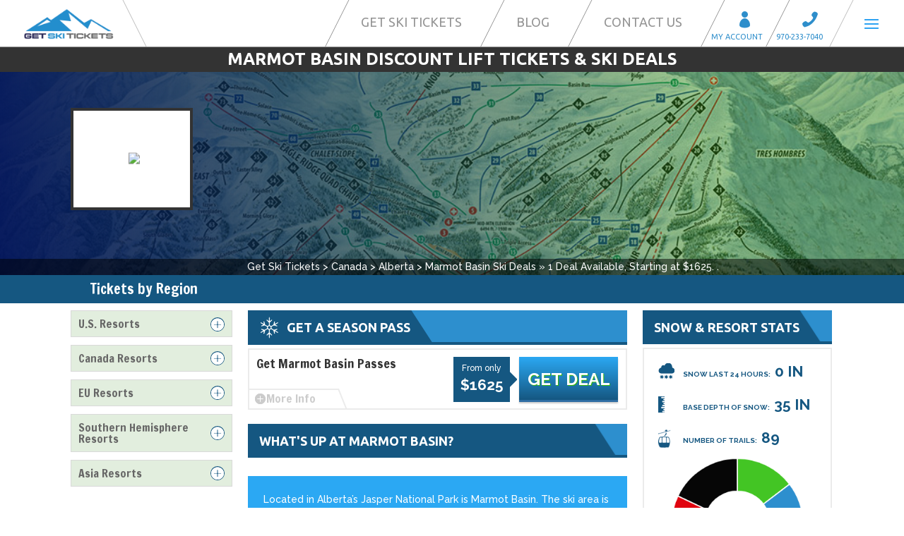

--- FILE ---
content_type: text/html; charset=UTF-8
request_url: https://getskitickets.com/tickets/canada/ab/marmot-basin-discount-lift-tickets/
body_size: 15231
content:
<!DOCTYPE html>
<html lang="en" prefix="og: http://ogp.me/ns# fb: http://ogp.me/ns/fb# article: http://ogp.me/ns/article#">
<head>
	<meta charset="UTF-8" />
<meta http-equiv="X-UA-Compatible" content="IE=edge">
	<link rel="pingback" href="https://getskitickets.com/xmlrpc.php" />

	<script type="text/javascript">
		document.documentElement.className = 'js';
	</script>

	<title>Get Marmot Basin  Lift Ticket Deals &amp; Cheap Ski Discounts at GetSkiTickets.com.</title>
<meta name='robots' content='max-image-preview:large' />

<!-- SEO Ultimate (http://www.seodesignsolutions.com/wordpress-seo/) -->
	<meta name="description" content="Get Marmot Basin  discount lift tickets online. Buy cheap ski ticket deals &amp; save. We offer deals &amp; discounts for Marmot Basin ." />
	<meta property="og:type" content="article" />
	<meta property="og:title" content="Marmot Basin" />
	<meta property="og:description" content="Get Marmot Basin  discount lift tickets online. Buy cheap ski ticket deals &amp; save. We offer deals &amp; discounts for Marmot Basin ." />
	<meta property="og:url" content="https://getskitickets.com/tickets/canada/ab/marmot-basin-discount-lift-tickets/" />
	<meta property="article:published_time" content="2012-10-08" />
	<meta property="article:modified_time" content="2024-04-17" />
	<meta property="og:site_name" content="Get Discount Lift Tickets at GetSkiTickets.com" />
	<meta name="twitter:card" content="summary" />
<!-- /SEO Ultimate -->

<link rel='dns-prefetch' href='//a.omappapi.com' />
<link rel='dns-prefetch' href='//code.jquery.com' />
<link rel='dns-prefetch' href='//widget.snowpak.com' />
<link rel='dns-prefetch' href='//fonts.googleapis.com' />
<link rel="alternate" type="application/rss+xml" title="Get Discount Lift Tickets at GetSkiTickets.com &raquo; Feed" href="https://getskitickets.com/feed/" />
<link rel="alternate" type="application/rss+xml" title="Get Discount Lift Tickets at GetSkiTickets.com &raquo; Comments Feed" href="https://getskitickets.com/comments/feed/" />
<link rel="alternate" type="application/rss+xml" title="Get Discount Lift Tickets at GetSkiTickets.com &raquo; Marmot Basin Comments Feed" href="https://getskitickets.com/tickets/canada/ab/marmot-basin-discount-lift-tickets/feed/" />
<script type="text/javascript">
window._wpemojiSettings = {"baseUrl":"https:\/\/s.w.org\/images\/core\/emoji\/14.0.0\/72x72\/","ext":".png","svgUrl":"https:\/\/s.w.org\/images\/core\/emoji\/14.0.0\/svg\/","svgExt":".svg","source":{"concatemoji":"https:\/\/getskitickets.com\/wp-includes\/js\/wp-emoji-release.min.js?ver=6.3.7"}};
/*! This file is auto-generated */
!function(i,n){var o,s,e;function c(e){try{var t={supportTests:e,timestamp:(new Date).valueOf()};sessionStorage.setItem(o,JSON.stringify(t))}catch(e){}}function p(e,t,n){e.clearRect(0,0,e.canvas.width,e.canvas.height),e.fillText(t,0,0);var t=new Uint32Array(e.getImageData(0,0,e.canvas.width,e.canvas.height).data),r=(e.clearRect(0,0,e.canvas.width,e.canvas.height),e.fillText(n,0,0),new Uint32Array(e.getImageData(0,0,e.canvas.width,e.canvas.height).data));return t.every(function(e,t){return e===r[t]})}function u(e,t,n){switch(t){case"flag":return n(e,"\ud83c\udff3\ufe0f\u200d\u26a7\ufe0f","\ud83c\udff3\ufe0f\u200b\u26a7\ufe0f")?!1:!n(e,"\ud83c\uddfa\ud83c\uddf3","\ud83c\uddfa\u200b\ud83c\uddf3")&&!n(e,"\ud83c\udff4\udb40\udc67\udb40\udc62\udb40\udc65\udb40\udc6e\udb40\udc67\udb40\udc7f","\ud83c\udff4\u200b\udb40\udc67\u200b\udb40\udc62\u200b\udb40\udc65\u200b\udb40\udc6e\u200b\udb40\udc67\u200b\udb40\udc7f");case"emoji":return!n(e,"\ud83e\udef1\ud83c\udffb\u200d\ud83e\udef2\ud83c\udfff","\ud83e\udef1\ud83c\udffb\u200b\ud83e\udef2\ud83c\udfff")}return!1}function f(e,t,n){var r="undefined"!=typeof WorkerGlobalScope&&self instanceof WorkerGlobalScope?new OffscreenCanvas(300,150):i.createElement("canvas"),a=r.getContext("2d",{willReadFrequently:!0}),o=(a.textBaseline="top",a.font="600 32px Arial",{});return e.forEach(function(e){o[e]=t(a,e,n)}),o}function t(e){var t=i.createElement("script");t.src=e,t.defer=!0,i.head.appendChild(t)}"undefined"!=typeof Promise&&(o="wpEmojiSettingsSupports",s=["flag","emoji"],n.supports={everything:!0,everythingExceptFlag:!0},e=new Promise(function(e){i.addEventListener("DOMContentLoaded",e,{once:!0})}),new Promise(function(t){var n=function(){try{var e=JSON.parse(sessionStorage.getItem(o));if("object"==typeof e&&"number"==typeof e.timestamp&&(new Date).valueOf()<e.timestamp+604800&&"object"==typeof e.supportTests)return e.supportTests}catch(e){}return null}();if(!n){if("undefined"!=typeof Worker&&"undefined"!=typeof OffscreenCanvas&&"undefined"!=typeof URL&&URL.createObjectURL&&"undefined"!=typeof Blob)try{var e="postMessage("+f.toString()+"("+[JSON.stringify(s),u.toString(),p.toString()].join(",")+"));",r=new Blob([e],{type:"text/javascript"}),a=new Worker(URL.createObjectURL(r),{name:"wpTestEmojiSupports"});return void(a.onmessage=function(e){c(n=e.data),a.terminate(),t(n)})}catch(e){}c(n=f(s,u,p))}t(n)}).then(function(e){for(var t in e)n.supports[t]=e[t],n.supports.everything=n.supports.everything&&n.supports[t],"flag"!==t&&(n.supports.everythingExceptFlag=n.supports.everythingExceptFlag&&n.supports[t]);n.supports.everythingExceptFlag=n.supports.everythingExceptFlag&&!n.supports.flag,n.DOMReady=!1,n.readyCallback=function(){n.DOMReady=!0}}).then(function(){return e}).then(function(){var e;n.supports.everything||(n.readyCallback(),(e=n.source||{}).concatemoji?t(e.concatemoji):e.wpemoji&&e.twemoji&&(t(e.twemoji),t(e.wpemoji)))}))}((window,document),window._wpemojiSettings);
</script>
<meta content="Get Ski Tickets 2014 v.1.0" name="generator"/><style type="text/css">
img.wp-smiley,
img.emoji {
	display: inline !important;
	border: none !important;
	box-shadow: none !important;
	height: 1em !important;
	width: 1em !important;
	margin: 0 0.07em !important;
	vertical-align: -0.1em !important;
	background: none !important;
	padding: 0 !important;
}
</style>
	<link rel='stylesheet' id='wp-block-library-css' href='https://getskitickets.com/wp-includes/css/dist/block-library/style.min.css?ver=6.3.7' type='text/css' media='all' />
<link rel='stylesheet' id='jet-engine-frontend-css' href='https://getskitickets.com/wp-content/plugins/jet-engine/assets/css/frontend.css?ver=3.4.0' type='text/css' media='all' />
<style id='classic-theme-styles-inline-css' type='text/css'>
/*! This file is auto-generated */
.wp-block-button__link{color:#fff;background-color:#32373c;border-radius:9999px;box-shadow:none;text-decoration:none;padding:calc(.667em + 2px) calc(1.333em + 2px);font-size:1.125em}.wp-block-file__button{background:#32373c;color:#fff;text-decoration:none}
</style>
<style id='global-styles-inline-css' type='text/css'>
body{--wp--preset--color--black: #000000;--wp--preset--color--cyan-bluish-gray: #abb8c3;--wp--preset--color--white: #ffffff;--wp--preset--color--pale-pink: #f78da7;--wp--preset--color--vivid-red: #cf2e2e;--wp--preset--color--luminous-vivid-orange: #ff6900;--wp--preset--color--luminous-vivid-amber: #fcb900;--wp--preset--color--light-green-cyan: #7bdcb5;--wp--preset--color--vivid-green-cyan: #00d084;--wp--preset--color--pale-cyan-blue: #8ed1fc;--wp--preset--color--vivid-cyan-blue: #0693e3;--wp--preset--color--vivid-purple: #9b51e0;--wp--preset--gradient--vivid-cyan-blue-to-vivid-purple: linear-gradient(135deg,rgba(6,147,227,1) 0%,rgb(155,81,224) 100%);--wp--preset--gradient--light-green-cyan-to-vivid-green-cyan: linear-gradient(135deg,rgb(122,220,180) 0%,rgb(0,208,130) 100%);--wp--preset--gradient--luminous-vivid-amber-to-luminous-vivid-orange: linear-gradient(135deg,rgba(252,185,0,1) 0%,rgba(255,105,0,1) 100%);--wp--preset--gradient--luminous-vivid-orange-to-vivid-red: linear-gradient(135deg,rgba(255,105,0,1) 0%,rgb(207,46,46) 100%);--wp--preset--gradient--very-light-gray-to-cyan-bluish-gray: linear-gradient(135deg,rgb(238,238,238) 0%,rgb(169,184,195) 100%);--wp--preset--gradient--cool-to-warm-spectrum: linear-gradient(135deg,rgb(74,234,220) 0%,rgb(151,120,209) 20%,rgb(207,42,186) 40%,rgb(238,44,130) 60%,rgb(251,105,98) 80%,rgb(254,248,76) 100%);--wp--preset--gradient--blush-light-purple: linear-gradient(135deg,rgb(255,206,236) 0%,rgb(152,150,240) 100%);--wp--preset--gradient--blush-bordeaux: linear-gradient(135deg,rgb(254,205,165) 0%,rgb(254,45,45) 50%,rgb(107,0,62) 100%);--wp--preset--gradient--luminous-dusk: linear-gradient(135deg,rgb(255,203,112) 0%,rgb(199,81,192) 50%,rgb(65,88,208) 100%);--wp--preset--gradient--pale-ocean: linear-gradient(135deg,rgb(255,245,203) 0%,rgb(182,227,212) 50%,rgb(51,167,181) 100%);--wp--preset--gradient--electric-grass: linear-gradient(135deg,rgb(202,248,128) 0%,rgb(113,206,126) 100%);--wp--preset--gradient--midnight: linear-gradient(135deg,rgb(2,3,129) 0%,rgb(40,116,252) 100%);--wp--preset--font-size--small: 13px;--wp--preset--font-size--medium: 20px;--wp--preset--font-size--large: 36px;--wp--preset--font-size--x-large: 42px;--wp--preset--spacing--20: 0.44rem;--wp--preset--spacing--30: 0.67rem;--wp--preset--spacing--40: 1rem;--wp--preset--spacing--50: 1.5rem;--wp--preset--spacing--60: 2.25rem;--wp--preset--spacing--70: 3.38rem;--wp--preset--spacing--80: 5.06rem;--wp--preset--shadow--natural: 6px 6px 9px rgba(0, 0, 0, 0.2);--wp--preset--shadow--deep: 12px 12px 50px rgba(0, 0, 0, 0.4);--wp--preset--shadow--sharp: 6px 6px 0px rgba(0, 0, 0, 0.2);--wp--preset--shadow--outlined: 6px 6px 0px -3px rgba(255, 255, 255, 1), 6px 6px rgba(0, 0, 0, 1);--wp--preset--shadow--crisp: 6px 6px 0px rgba(0, 0, 0, 1);}:where(.is-layout-flex){gap: 0.5em;}:where(.is-layout-grid){gap: 0.5em;}body .is-layout-flow > .alignleft{float: left;margin-inline-start: 0;margin-inline-end: 2em;}body .is-layout-flow > .alignright{float: right;margin-inline-start: 2em;margin-inline-end: 0;}body .is-layout-flow > .aligncenter{margin-left: auto !important;margin-right: auto !important;}body .is-layout-constrained > .alignleft{float: left;margin-inline-start: 0;margin-inline-end: 2em;}body .is-layout-constrained > .alignright{float: right;margin-inline-start: 2em;margin-inline-end: 0;}body .is-layout-constrained > .aligncenter{margin-left: auto !important;margin-right: auto !important;}body .is-layout-constrained > :where(:not(.alignleft):not(.alignright):not(.alignfull)){max-width: var(--wp--style--global--content-size);margin-left: auto !important;margin-right: auto !important;}body .is-layout-constrained > .alignwide{max-width: var(--wp--style--global--wide-size);}body .is-layout-flex{display: flex;}body .is-layout-flex{flex-wrap: wrap;align-items: center;}body .is-layout-flex > *{margin: 0;}body .is-layout-grid{display: grid;}body .is-layout-grid > *{margin: 0;}:where(.wp-block-columns.is-layout-flex){gap: 2em;}:where(.wp-block-columns.is-layout-grid){gap: 2em;}:where(.wp-block-post-template.is-layout-flex){gap: 1.25em;}:where(.wp-block-post-template.is-layout-grid){gap: 1.25em;}.has-black-color{color: var(--wp--preset--color--black) !important;}.has-cyan-bluish-gray-color{color: var(--wp--preset--color--cyan-bluish-gray) !important;}.has-white-color{color: var(--wp--preset--color--white) !important;}.has-pale-pink-color{color: var(--wp--preset--color--pale-pink) !important;}.has-vivid-red-color{color: var(--wp--preset--color--vivid-red) !important;}.has-luminous-vivid-orange-color{color: var(--wp--preset--color--luminous-vivid-orange) !important;}.has-luminous-vivid-amber-color{color: var(--wp--preset--color--luminous-vivid-amber) !important;}.has-light-green-cyan-color{color: var(--wp--preset--color--light-green-cyan) !important;}.has-vivid-green-cyan-color{color: var(--wp--preset--color--vivid-green-cyan) !important;}.has-pale-cyan-blue-color{color: var(--wp--preset--color--pale-cyan-blue) !important;}.has-vivid-cyan-blue-color{color: var(--wp--preset--color--vivid-cyan-blue) !important;}.has-vivid-purple-color{color: var(--wp--preset--color--vivid-purple) !important;}.has-black-background-color{background-color: var(--wp--preset--color--black) !important;}.has-cyan-bluish-gray-background-color{background-color: var(--wp--preset--color--cyan-bluish-gray) !important;}.has-white-background-color{background-color: var(--wp--preset--color--white) !important;}.has-pale-pink-background-color{background-color: var(--wp--preset--color--pale-pink) !important;}.has-vivid-red-background-color{background-color: var(--wp--preset--color--vivid-red) !important;}.has-luminous-vivid-orange-background-color{background-color: var(--wp--preset--color--luminous-vivid-orange) !important;}.has-luminous-vivid-amber-background-color{background-color: var(--wp--preset--color--luminous-vivid-amber) !important;}.has-light-green-cyan-background-color{background-color: var(--wp--preset--color--light-green-cyan) !important;}.has-vivid-green-cyan-background-color{background-color: var(--wp--preset--color--vivid-green-cyan) !important;}.has-pale-cyan-blue-background-color{background-color: var(--wp--preset--color--pale-cyan-blue) !important;}.has-vivid-cyan-blue-background-color{background-color: var(--wp--preset--color--vivid-cyan-blue) !important;}.has-vivid-purple-background-color{background-color: var(--wp--preset--color--vivid-purple) !important;}.has-black-border-color{border-color: var(--wp--preset--color--black) !important;}.has-cyan-bluish-gray-border-color{border-color: var(--wp--preset--color--cyan-bluish-gray) !important;}.has-white-border-color{border-color: var(--wp--preset--color--white) !important;}.has-pale-pink-border-color{border-color: var(--wp--preset--color--pale-pink) !important;}.has-vivid-red-border-color{border-color: var(--wp--preset--color--vivid-red) !important;}.has-luminous-vivid-orange-border-color{border-color: var(--wp--preset--color--luminous-vivid-orange) !important;}.has-luminous-vivid-amber-border-color{border-color: var(--wp--preset--color--luminous-vivid-amber) !important;}.has-light-green-cyan-border-color{border-color: var(--wp--preset--color--light-green-cyan) !important;}.has-vivid-green-cyan-border-color{border-color: var(--wp--preset--color--vivid-green-cyan) !important;}.has-pale-cyan-blue-border-color{border-color: var(--wp--preset--color--pale-cyan-blue) !important;}.has-vivid-cyan-blue-border-color{border-color: var(--wp--preset--color--vivid-cyan-blue) !important;}.has-vivid-purple-border-color{border-color: var(--wp--preset--color--vivid-purple) !important;}.has-vivid-cyan-blue-to-vivid-purple-gradient-background{background: var(--wp--preset--gradient--vivid-cyan-blue-to-vivid-purple) !important;}.has-light-green-cyan-to-vivid-green-cyan-gradient-background{background: var(--wp--preset--gradient--light-green-cyan-to-vivid-green-cyan) !important;}.has-luminous-vivid-amber-to-luminous-vivid-orange-gradient-background{background: var(--wp--preset--gradient--luminous-vivid-amber-to-luminous-vivid-orange) !important;}.has-luminous-vivid-orange-to-vivid-red-gradient-background{background: var(--wp--preset--gradient--luminous-vivid-orange-to-vivid-red) !important;}.has-very-light-gray-to-cyan-bluish-gray-gradient-background{background: var(--wp--preset--gradient--very-light-gray-to-cyan-bluish-gray) !important;}.has-cool-to-warm-spectrum-gradient-background{background: var(--wp--preset--gradient--cool-to-warm-spectrum) !important;}.has-blush-light-purple-gradient-background{background: var(--wp--preset--gradient--blush-light-purple) !important;}.has-blush-bordeaux-gradient-background{background: var(--wp--preset--gradient--blush-bordeaux) !important;}.has-luminous-dusk-gradient-background{background: var(--wp--preset--gradient--luminous-dusk) !important;}.has-pale-ocean-gradient-background{background: var(--wp--preset--gradient--pale-ocean) !important;}.has-electric-grass-gradient-background{background: var(--wp--preset--gradient--electric-grass) !important;}.has-midnight-gradient-background{background: var(--wp--preset--gradient--midnight) !important;}.has-small-font-size{font-size: var(--wp--preset--font-size--small) !important;}.has-medium-font-size{font-size: var(--wp--preset--font-size--medium) !important;}.has-large-font-size{font-size: var(--wp--preset--font-size--large) !important;}.has-x-large-font-size{font-size: var(--wp--preset--font-size--x-large) !important;}
.wp-block-navigation a:where(:not(.wp-element-button)){color: inherit;}
:where(.wp-block-post-template.is-layout-flex){gap: 1.25em;}:where(.wp-block-post-template.is-layout-grid){gap: 1.25em;}
:where(.wp-block-columns.is-layout-flex){gap: 2em;}:where(.wp-block-columns.is-layout-grid){gap: 2em;}
.wp-block-pullquote{font-size: 1.5em;line-height: 1.6;}
</style>
<link rel='stylesheet' id='contact-form-7-css' href='https://getskitickets.com/wp-content/plugins/contact-form-7/includes/css/styles.css?ver=5.9.5' type='text/css' media='all' />
<link rel='stylesheet' id='dica-lightbox-styles-css' href='https://getskitickets.com/wp-content/plugins/dg-carousel/styles/light-box-styles.css?ver=2.0.26' type='text/css' media='all' />
<link rel='stylesheet' id='swipe-style-css' href='https://getskitickets.com/wp-content/plugins/dg-carousel/styles/swiper.min.css?ver=2.0.26' type='text/css' media='all' />
<link rel='stylesheet' id='jquery-ui-css-css' href='https://code.jquery.com/ui/1.12.1/themes/base/jquery-ui.css?ver=6.3.7' type='text/css' media='all' />
<link rel='stylesheet' id='snow-pak-css' href='https://widget.snowpak.com/index.css?ver=6.3.7' type='text/css' media='all' />
<link rel='stylesheet' id='rplg-css-css' href='https://getskitickets.com/wp-content/plugins/business-reviews-bundle/assets/css/rplg.css?ver=1.4.7' type='text/css' media='all' />
<link rel='stylesheet' id='swiper-css-css' href='https://getskitickets.com/wp-content/plugins/business-reviews-bundle/assets/css/swiper.min.css?ver=1.4.7' type='text/css' media='all' />
<link rel='stylesheet' id='divi-style-css' href='https://getskitickets.com/wp-content/themes/gst2014/style.css?ver=3.9' type='text/css' media='all' />
<link rel='stylesheet' id='divi-carousel-styles-css' href='https://getskitickets.com/wp-content/plugins/dg-carousel/styles/style.min.css?ver=2.0.26' type='text/css' media='all' />
<link rel='stylesheet' id='et-builder-googlefonts-cached-css' href='https://fonts.googleapis.com/css?family=Francois+One%3Aregular%7CRaleway%3A100%2C100italic%2C200%2C200italic%2C300%2C300italic%2Cregular%2Citalic%2C500%2C500italic%2C600%2C600italic%2C700%2C700italic%2C800%2C800italic%2C900%2C900italic&#038;ver=6.3.7#038;subset=vietnamese,latin,latin-ext' type='text/css' media='all' />
<link rel='stylesheet' id='responsive-menu-css' href='https://getskitickets.com/wp-content/uploads/responsive-menu/css/responsive-menu-1.css?ver=6.3.7' type='text/css' media='all' />
<link rel='stylesheet' id='dashicons-css' href='https://getskitickets.com/wp-includes/css/dashicons.min.css?ver=6.3.7' type='text/css' media='all' />
<link rel='stylesheet' id='cf7cf-style-css' href='https://getskitickets.com/wp-content/plugins/cf7-conditional-fields/style.css?ver=2.4.12' type='text/css' media='all' />
<script type='text/javascript' src='https://getskitickets.com/wp-includes/js/jquery/jquery.min.js?ver=3.7.0' id='jquery-core-js'></script>
<script type='text/javascript' src='https://getskitickets.com/wp-includes/js/jquery/jquery-migrate.min.js?ver=3.4.1' id='jquery-migrate-js'></script>
<script type='text/javascript' id='CComment-ajax-request-js-extra'>
/* <![CDATA[ */
var CComment_ajax_var = {"ajaxurl":"https:\/\/getskitickets.com\/wp-admin\/admin-ajax.php","nonce":"804b04fb33"};
/* ]]> */
</script>
<script type='text/javascript' src='https://getskitickets.com/wp-content/plugins/customcomment/js/CComment.js?ver=6.3.7' id='CComment-ajax-request-js'></script>
<script type='text/javascript' src='https://getskitickets.com/wp-content/plugins/business-reviews-bundle/assets/js/wpac-time.js?ver=1.4.7' id='brb-wpac-time-js-js'></script>
<script type='text/javascript' src='https://getskitickets.com/wp-content/plugins/business-reviews-bundle/assets/js/blazy.min.js?ver=1.4.7' id='blazy-js-js'></script>
<script type='text/javascript' src='https://getskitickets.com/wp-content/plugins/business-reviews-bundle/assets/js/swiper.min.js?ver=1.4.7' id='swiper-js-js'></script>
<script type='text/javascript' src='https://getskitickets.com/wp-content/plugins/business-reviews-bundle/assets/js/rplg.js?ver=1.4.7' id='rplg-js-js'></script>
<script type='text/javascript' src='https://getskitickets.com/wp-content/plugins/wp-charts/js/Chart.min.js?ver=6.3.7' id='charts-js-js'></script>
<link rel="https://api.w.org/" href="https://getskitickets.com/wp-json/" /><link rel="alternate" type="application/json" href="https://getskitickets.com/wp-json/wp/v2/pages/2933" /><link rel="EditURI" type="application/rsd+xml" title="RSD" href="https://getskitickets.com/xmlrpc.php?rsd" />
<meta name="generator" content="WordPress 6.3.7" />
<link rel="canonical" href="https://getskitickets.com/tickets/canada/ab/marmot-basin-discount-lift-tickets/" />
<link rel='shortlink' href='https://getskitickets.com/?p=2933' />
<link rel="alternate" type="application/json+oembed" href="https://getskitickets.com/wp-json/oembed/1.0/embed?url=https%3A%2F%2Fgetskitickets.com%2Ftickets%2Fcanada%2Fab%2Fmarmot-basin-discount-lift-tickets%2F" />
<link rel="alternate" type="text/xml+oembed" href="https://getskitickets.com/wp-json/oembed/1.0/embed?url=https%3A%2F%2Fgetskitickets.com%2Ftickets%2Fcanada%2Fab%2Fmarmot-basin-discount-lift-tickets%2F&#038;format=xml" />
<meta name="viewport" content="width=device-width, initial-scale=1.0, maximum-scale=1.0, user-scalable=0" /><link rel="shortcut icon" href="https://getskitickets.com/wp-content/uploads/faviconnew.png" /><script type="text/javascript" src="https://getskitickets.com/wp-content/plugins/si-captcha-for-wordpress/captcha/si_captcha.js?ver=1768995655"></script>
<!-- begin SI CAPTCHA Anti-Spam - login/register form style -->
<style type="text/css">
.si_captcha_small { width:175px; height:45px; padding-top:10px; padding-bottom:10px; }
.si_captcha_large { width:250px; height:60px; padding-top:10px; padding-bottom:10px; }
img#si_image_com { border-style:none; margin:0; padding-right:5px; float:left; }
img#si_image_reg { border-style:none; margin:0; padding-right:5px; float:left; }
img#si_image_log { border-style:none; margin:0; padding-right:5px; float:left; }
img#si_image_side_login { border-style:none; margin:0; padding-right:5px; float:left; }
img#si_image_checkout { border-style:none; margin:0; padding-right:5px; float:left; }
img#si_image_jetpack { border-style:none; margin:0; padding-right:5px; float:left; }
img#si_image_bbpress_topic { border-style:none; margin:0; padding-right:5px; float:left; }
.si_captcha_refresh { border-style:none; margin:0; vertical-align:bottom; }
div#si_captcha_input { display:block; padding-top:15px; padding-bottom:5px; }
label#si_captcha_code_label { margin:0; }
input#si_captcha_code_input { width:65px; }
p#si_captcha_code_p { clear: left; padding-top:10px; }
.si-captcha-jetpack-error { color:#DC3232; }
</style>
<!-- end SI CAPTCHA Anti-Spam - login/register form style -->
<!--[if lte IE 8]><script src="https://getskitickets.com/wp-content/plugins/wp-charts/js/excanvas.compiled.js"></script><![endif]-->	<style>
    			/*wp_charts_js responsive canvas CSS override*/
    			.wp_charts_canvas {
    				width:100%!important;
    				max-width:100%;
    			}

    			@media screen and (max-width:480px) {
    				div.wp-chart-wrap {
    					width:100%!important;
    					float: none!important;
						margin-left: auto!important;
						margin-right: auto!important;
						text-align: center;
    				}
    			}
    		</style><!-- Google Tag Manager -->

<script>(function(w,d,s,l,i){w[l]=w[l]||[];w[l].push({'gtm.start':

new Date().getTime(),event:'gtm.js'});var f=d.getElementsByTagName(s)[0],

j=d.createElement(s),dl=l!='dataLayer'?'&l='+l:'';j.async=true;j.src=

'https://www.googletagmanager.com/gtm.js?id='+i+dl;f.parentNode.insertBefore(j,f);

})(window,document,'script','dataLayer','GTM-WF6PXP');</script>

<!-- End Google Tag Manager --><style id="et-divi-customizer-global-cached-inline-styles">.woocommerce #respond input#submit,.woocommerce-page #respond input#submit,.woocommerce #content input.button,.woocommerce-page #content input.button,.woocommerce-message,.woocommerce-error,.woocommerce-info{background:#2EA3F2!important}#et_search_icon:hover,.mobile_menu_bar:before,.mobile_menu_bar:after,.et_toggle_slide_menu:after,.et-social-icon a:hover,.et_pb_sum,.et_pb_pricing li a,.et_pb_pricing_table_button,.et_overlay:before,.entry-summary p.price ins,.woocommerce div.product span.price,.woocommerce-page div.product span.price,.woocommerce #content div.product span.price,.woocommerce-page #content div.product span.price,.woocommerce div.product p.price,.woocommerce-page div.product p.price,.woocommerce #content div.product p.price,.woocommerce-page #content div.product p.price,.et_pb_member_social_links a:hover,.woocommerce .star-rating span:before,.woocommerce-page .star-rating span:before,.et_pb_widget li a:hover,.et_pb_filterable_portfolio .et_pb_portfolio_filters li a.active,.et_pb_filterable_portfolio .et_pb_portofolio_pagination ul li a.active,.et_pb_gallery .et_pb_gallery_pagination ul li a.active,.wp-pagenavi span.current,.wp-pagenavi a:hover,.nav-single a,.posted_in a{color:#2EA3F2}.et_pb_contact_submit,.et_password_protected_form .et_submit_button,.et_pb_bg_layout_light .et_pb_newsletter_button,.comment-reply-link,.form-submit .et_pb_button,.et_pb_bg_layout_light .et_pb_promo_button,.et_pb_bg_layout_light .et_pb_more_button,.woocommerce a.button.alt,.woocommerce-page a.button.alt,.woocommerce button.button.alt,.woocommerce-page button.button.alt,.woocommerce input.button.alt,.woocommerce-page input.button.alt,.woocommerce #respond input#submit.alt,.woocommerce-page #respond input#submit.alt,.woocommerce #content input.button.alt,.woocommerce-page #content input.button.alt,.woocommerce a.button,.woocommerce-page a.button,.woocommerce button.button,.woocommerce-page button.button,.woocommerce input.button,.woocommerce-page input.button,.et_pb_contact p input[type="checkbox"]:checked+label i:before,.et_pb_bg_layout_light.et_pb_module.et_pb_button{color:#2EA3F2}.footer-widget h4{color:#2EA3F2}.et-search-form,.nav li ul,.et_mobile_menu,.footer-widget li:before,.et_pb_pricing li:before,blockquote{border-color:#2EA3F2}.et_pb_counter_amount,.et_pb_featured_table .et_pb_pricing_heading,.et_quote_content,.et_link_content,.et_audio_content,.et_pb_post_slider.et_pb_bg_layout_dark,.et_slide_in_menu_container,.et_pb_contact p input[type="radio"]:checked+label i:before{background-color:#2EA3F2}a{color:#2EA3F2}.nav li ul{border-color:#2ea3f2}#top-header,#et-secondary-nav li ul{background-color:#165cff}#top-header,#top-header a{color:rgba(0,0,0,0.7)}.et_header_style_centered .mobile_nav .select_page,.et_header_style_split .mobile_nav .select_page,.et_nav_text_color_light #top-menu>li>a,.et_nav_text_color_dark #top-menu>li>a,#top-menu a,.et_mobile_menu li a,.et_nav_text_color_light .et_mobile_menu li a,.et_nav_text_color_dark .et_mobile_menu li a,#et_search_icon:before,.et_search_form_container input,span.et_close_search_field:after,#et-top-navigation .et-cart-info{color:#ffffff}.et_search_form_container input::-moz-placeholder{color:#ffffff}.et_search_form_container input::-webkit-input-placeholder{color:#ffffff}.et_search_form_container input:-ms-input-placeholder{color:#ffffff}#footer-widgets .footer-widget a,#footer-widgets .footer-widget li a,#footer-widgets .footer-widget li a:hover{color:#ffffff}.footer-widget{color:#ffffff}#main-footer .footer-widget h4{color:#2EA3F2}.footer-widget li:before{border-color:#2EA3F2}#et-footer-nav .bottom-nav li.current-menu-item a{color:#2ea3f2}.bottom-nav,.bottom-nav a{font-size:15px}body #page-container .et_slide_in_menu_container{background:#2ea3f2}@media only screen and (min-width:981px){#logo{max-height:73%}.et_pb_svg_logo #logo{height:73%}.et_header_style_centered.et_hide_primary_logo #main-header:not(.et-fixed-header) .logo_container,.et_header_style_centered.et_hide_fixed_logo #main-header.et-fixed-header .logo_container{height:11.88px}.et-fixed-header#top-header,.et-fixed-header#top-header #et-secondary-nav li ul{background-color:#165cff}.et-fixed-header #top-menu a,.et-fixed-header #et_search_icon:before,.et-fixed-header #et_top_search .et-search-form input,.et-fixed-header .et_search_form_container input,.et-fixed-header .et_close_search_field:after,.et-fixed-header #et-top-navigation .et-cart-info{color:#ffffff!important}.et-fixed-header .et_search_form_container input::-moz-placeholder{color:#ffffff!important}.et-fixed-header .et_search_form_container input::-webkit-input-placeholder{color:#ffffff!important}.et-fixed-header .et_search_form_container input:-ms-input-placeholder{color:#ffffff!important}.et-fixed-header#top-header a{color:rgba(0,0,0,0.7)}}@media only screen and (min-width:1350px){.et_pb_row{padding:27px 0}.et_pb_section{padding:54px 0}.single.et_pb_pagebuilder_layout.et_full_width_page .et_post_meta_wrapper{padding-top:81px}.et_pb_section.et_pb_section_first{padding-top:inherit}.et_pb_fullwidth_section{padding:0}}@media only screen and (max-width:767px){.et_pb_section{padding:30px 0}.et_pb_section.et_pb_section_first{padding-top:inherit}.et_pb_section.et_pb_fullwidth_section{padding:0}.et_pb_row,.et_pb_column .et_pb_row_inner{padding:10px 0}}h1,h2,h3,h4,h5,h6{font-family:'Francois One',Helvetica,Arial,Lucida,sans-serif}body,input,textarea,select{font-family:'Raleway',Helvetica,Arial,Lucida,sans-serif}.gst_wquote{background-color:#2d8fce}#main-footer{background-color:#222222;background-image:url(https://getskitickets.com/wp-content/uploads/footerbackground.svg);background-repeat:no-repeat;background-size:contain;background-position:bottom}footer#main-footer:before{content:"";width:281px;height:32px;color:white;background-image:url(https://getskitickets.com/wp-content/uploads/footertop.svg);position:absolute;margin-top:-31.5px;right:0px;z-index:1}@media screen and (min-width:981px){#sliderContent h2.et_pb_slide_title{margin-top:-80px}}@media screen and (max-width:981px){#sliderContent h2.et_pb_slide_title{margin-top:-0px!important}}@media screen and (min-width:1280px){#regionContent div#gstjumper{margin-top:40px}}</style></head>
<body class="page-template-default page page-id-2933 page-child parent-pageid-2371 et_pb_button_helper_class et_fullwidth_nav et_non_fixed_nav et_show_nav et_cover_background et_pb_gutter osx et_pb_gutters2 et_primary_nav_dropdown_animation_fade et_secondary_nav_dropdown_animation_fade et_pb_footer_columns4 et_header_style_slide et_header_style_left et_pb_pagebuilder_layout et_right_sidebar et_divi_theme et_minified_js et_minified_css responsive-menu-slide-right">
	<div id="page-container">

	
					<div class="et_slide_in_menu_container">
			
						
						
			<div class="et_pb_fullscreen_nav_container">
				
				<ul id="mobile_menu_slide" class="et_mobile_menu">

				<li class="menu-item menu-item-type-post_type menu-item-object-page current-page-ancestor menu-item-5694"><a href="https://getskitickets.com/tickets/">Get Ski Tickets</a></li>
<li class="menu-item menu-item-type-post_type menu-item-object-page menu-item-14266"><a href="https://getskitickets.com/blog/">Blog</a></li>
<li class="menu-item menu-item-type-post_type menu-item-object-page menu-item-12890"><a href="https://getskitickets.com/contact-us/">Contact Us</a></li>
<li class="gst_account menu-item menu-item-type-custom menu-item-object-custom menu-item-7959"><a href="https://book.getskitickets.com/Ecomm/MyAccount/Index/1321290/">My Account</a></li>
<li class="gst_call menu-item menu-item-type-custom menu-item-object-custom menu-item-12392"><a href="tel:9702337040">Call 970-233-7040</a></li>

				</ul>
			</div>
		</div>
		
			<header id="main-header" data-height-onload="66">
			
			<div class="container clearfix et_menu_container">
							<div class="logo_container">
					<span class="logo_helper"></span>
					<a href="https://getskitickets.com/">
						<img src="https://getskitickets.com/wp-content/uploads/GST-logo-small.png" alt="Get Discount Lift Tickets at GetSkiTickets.com" id="logo" data-height-percentage="73" />
					</a>
				</div>
							<div id="et-top-navigation" data-height="66" data-fixed-height="40">
					
					<div id="gst_snav2" class="menu-homepage-navigation-container"><li class="menu-item menu-item-type-post_type menu-item-object-page current-page-ancestor menu-item-5694"><a href="https://getskitickets.com/tickets/">Get Ski Tickets</a></li><li class="menu-item menu-item-type-post_type menu-item-object-page menu-item-14266"><a href="https://getskitickets.com/blog/">Blog</a></li><li class="menu-item menu-item-type-post_type menu-item-object-page menu-item-12890"><a href="https://getskitickets.com/contact-us/">Contact Us</a></li><li class="gst_account menu-item menu-item-type-custom menu-item-object-custom menu-item-7959"><a href="https://book.getskitickets.com/Ecomm/MyAccount/Index/1321290/">My Account</a></li><li class="gst_call menu-item menu-item-type-custom menu-item-object-custom menu-item-12392"><a href="tel:9702337040">Call 970-233-7040</a></li></div>
											<span class="gst_abar"></span>
						<span class="mobile_menu_bar et_pb_header_toggle et_toggle_slide_menu"></span>
					
					
									</div> <!-- #et-top-navigation -->
			</div> <!-- .container -->
			<div class="et_search_outer">
				<div class="container et_search_form_container">
					<form role="search" method="get" class="et-search-form" action="https://getskitickets.com/">
					<input type="search" class="et-search-field" placeholder="Search &hellip;" value="" name="s" title="Search for:" />					</form>
					<span class="et_close_search_field"></span>
				</div>
			</div>
		</header> <!-- #main-header -->
			<div id="et-main-area">
	<div id="main-content">
							<article id="post-2933" class="post-2933 page type-page status-publish hentry">
					<div class="entry-content">
<!-- $d[discount]: float(0)
 --><!-- $d[discount]: float(0)
 --><!-- $d[discount]: float(0)
 --><!-- $d[discount]: float(0)
 --><!-- $d[discount]: float(0)
 --><!-- $d[discount]: float(0)
 --><!-- $d[discount]: float(0)
 --><div id="slierski" class="et_pb_section et_pb_section_0 et_pb_with_background et_pb_fullwidth_section et_section_regular">
				
				
				
				
					<div class="et_pb_module et_pb_fullwidth_code et_pb_fullwidth_code_0">
				
				
				<div class="et_pb_code_inner">
					<h1 id="theadski">Marmot Basin  Discount Lift Tickets &amp; Ski Deals</h1>
<div class="et_pb_module et_pb_slider ctaa_slider">
	<div class="et_pb_slides">
		
		<div class="et_pb_slide et_pb_bg_layout_dark et_pb_media_alignment_center et-pb-active-slide" style="background-color:#ffffff;background-image: linear-gradient(263deg,rgba(27,127,0,0.41) 23%,rgba(0,19,89,0.96) 100%),url(https://getskitickets.com/wp-content/uploads/1000x/403009.jpg);">
			<div class="et_pb_container clearfix">
				<div class="et_pb_slide_description">
					<div class="et_pb_slide_content"></div>
				</div> <!-- .et_pb_slide_description -->
			</div> <!-- .et_pb_container -->
		</div> <!-- .et_pb_slide -->
	</div> <!-- .et_pb_slides -->
</div> <!-- .et_pb_slider -->	<div id="crumbski">
					<div itemscope itemtype="https://data-vocabulary.org/Product"><!-- Breadcrumb NavXT 7.3.0 -->
<span typeof="v:Breadcrumb"><a rel="v:url" property="v:title" title="Go to Get Ski Tickets." href="https://getskitickets.com/tickets/" class="post post-page">Get Ski Tickets</a></span> &gt; <span typeof="v:Breadcrumb"><a rel="v:url" property="v:title" title="Go to Canada." href="https://getskitickets.com/tickets/canada/" class="post post-page">Canada</a></span> &gt; <span typeof="v:Breadcrumb"><a rel="v:url" property="v:title" title="Go to Alberta." href="https://getskitickets.com/tickets/canada/ab/" class="post post-page">Alberta</a></span> &gt; <span typeof="v:Breadcrumb"><span property="v:title" itemprop="brand">Marmot Basin</span></span>	
						<span itemprop="offerDetails" itemscope itemtype="https://data-vocabulary.org/Offer-aggregate">
							<span itemprop="name">Ski Deals</span>
							» <span itemprop="offerCount">1</span> Deal Available, 
							Starting at $<span itemprop="lowPrice">1625</span>.
							<meta itemprop="highPrice" content="1625" />
							<meta itemprop="priceCurrency" content="USD" />.
						</span>
					</div></div>
<style>
#gst_bheader {
	position: relative;
	z-index: 1000;
	background-color: #155781 !important;
	padding: 10px 0;
}
#gst_bheader h1 {
	font-size: 20px;
    padding: 0;
	color: #fff !important;
	width: 80%;
	max-width: 1080px;
	margin: 0 auto;
}
@media only screen and ( max-width: 479px ) {
	#gst_bheader {
		display: none;
	}
}
</style>
<div id="gst_bheader" class="et_pb_fullwidth_header_container left">
	<div class="header-content">
		<h1>Tickets by Region</h1></div></div>
				</div>
			</div> <!-- .et_pb_fullwidth_code -->
				
				
			</div> <!-- .et_pb_section --><div class="et_pb_section et_pb_section_2 gst-resort-block-24 et_pb_with_background et_section_regular">
				
				
				
				
					<div class="et_pb_row et_pb_row_0">
				<div class="et_pb_column et_pb_column_1_3 et_pb_column_0  gst-col-1  et_pb_css_mix_blend_mode_passthrough">
				
				
				<div class="et_pb_module et_pb_code et_pb_code_0">
				
				
				<div class="et_pb_code_inner">
					
<style>
#gst_resortlogo {
    background-color: #ffffff;
    border: 4px solid #333;
    float: left;
    height: 145px;
    left: 0;
    position: absolute;
    top: -287px;
    width: 173px;
    z-index: 9;
}
@media only screen and ( max-width: 479px ) { 
	#gst_resortlogo {
		position: relative;
		top: 0;
		margin: -170px auto 0;
    	float: none;
	}
}
</style>
<div id="gst_resortlogo">
	<div id="resortlogo"><img src="https://snow-country.com/ski_area_logos/403009logo.jpg" />
	</div>
</div>
<style>
#gst_menu-2 ul {
    padding: 0 !important;
    line-height: inherit !important;
    list-style: none !important;
}
#gst_menu-2 .et_pb_toggle_close {
    padding: 10px;
    background-color: #e2eede;
}
#gst_menu-2 .et_pb_toggle_open {
    padding: 10px;
    border-color: #e2eede;
}
#gst_menu-2 .et_pb_toggle .et_pb_toggle_title:before {
    right: 0;
    left: auto;
    background: #165781;
    color: white;
    border-radius: 20px;
    width: 20px;
    height: 20px;
    font-size: 19px;
    padding: 0 !important;
    display: block !important;
}
#gst_menu-2 li:nth-child(odd) a {
    background-color: #e2eede !important;
}
#gst_menu-2 li a {
    transition: background 0.5s !important;
}
#gst_menu-2 li a:hover {
	color: white;
    background-color: orange !important;
}
#gst_menu-2 .et_pb_toggle_open .et_pb_toggle_content {
    margin-top: 0px;
}
@media only screen and ( max-width: 479px ) {
	#gst_menu-2 {
		display: none;
	}
}
</style>

<div id="gst_menu-2">
<div class="et_pb_module et_pb_toggle et_pb_toggle_item et_pb_toggle_close">
	<h5 class="et_pb_toggle_title">
		U.S. Resorts
	</h5>
	<div class="et_pb_toggle_content clearfix">
		<div class="menu-states-ticket-list-container"><ul id="menu-states-ticket-list" class="menu"><li id="menu-item-5630" class="menu-item menu-item-type-post_type menu-item-object-page menu-item-5630"><a href="https://getskitickets.com/tickets/ak/">Alaska</a></li>
<li id="menu-item-5631" class="menu-item menu-item-type-post_type menu-item-object-page menu-item-5631"><a href="https://getskitickets.com/tickets/az/">Arizona</a></li>
<li id="menu-item-5633" class="menu-item menu-item-type-post_type menu-item-object-page menu-item-5633"><a href="https://getskitickets.com/tickets/ca/">California</a></li>
<li id="menu-item-5634" class="menu-item menu-item-type-post_type menu-item-object-page menu-item-5634"><a href="https://getskitickets.com/tickets/co/">Colorado</a></li>
<li id="menu-item-13058" class="menu-item menu-item-type-post_type menu-item-object-page menu-item-13058"><a href="https://getskitickets.com/tickets/ct/">Connecticut</a></li>
<li id="menu-item-5637" class="menu-item menu-item-type-post_type menu-item-object-page menu-item-5637"><a href="https://getskitickets.com/tickets/id/">Idaho</a></li>
<li id="menu-item-5638" class="menu-item menu-item-type-post_type menu-item-object-page menu-item-5638"><a href="https://getskitickets.com/tickets/il/">Illinois</a></li>
<li id="menu-item-5639" class="menu-item menu-item-type-post_type menu-item-object-page menu-item-5639"><a href="https://getskitickets.com/tickets/ia/">Iowa</a></li>
<li id="menu-item-5640" class="menu-item menu-item-type-post_type menu-item-object-page menu-item-5640"><a href="https://getskitickets.com/tickets/me/">Maine</a></li>
<li id="menu-item-5641" class="menu-item menu-item-type-post_type menu-item-object-page menu-item-5641"><a href="https://getskitickets.com/tickets/ma/">Massachusetts</a></li>
<li id="menu-item-5642" class="menu-item menu-item-type-post_type menu-item-object-page menu-item-5642"><a href="https://getskitickets.com/tickets/mi/">Michigan</a></li>
<li id="menu-item-11004" class="menu-item menu-item-type-post_type menu-item-object-page menu-item-11004"><a href="https://getskitickets.com/tickets/mn/">Minnesota</a></li>
<li id="menu-item-11005" class="menu-item menu-item-type-post_type menu-item-object-page menu-item-11005"><a href="https://getskitickets.com/tickets/mt/">Montana</a></li>
<li id="menu-item-5643" class="menu-item menu-item-type-post_type menu-item-object-page menu-item-5643"><a href="https://getskitickets.com/tickets/nv/">Nevada</a></li>
<li id="menu-item-5644" class="menu-item menu-item-type-post_type menu-item-object-page menu-item-5644"><a href="https://getskitickets.com/tickets/nh/">New Hampshire</a></li>
<li id="menu-item-5645" class="menu-item menu-item-type-post_type menu-item-object-page menu-item-5645"><a href="https://getskitickets.com/tickets/nm/">New Mexico</a></li>
<li id="menu-item-5646" class="menu-item menu-item-type-post_type menu-item-object-page menu-item-5646"><a href="https://getskitickets.com/tickets/ny/">New York</a></li>
<li id="menu-item-5647" class="menu-item menu-item-type-post_type menu-item-object-page menu-item-5647"><a href="https://getskitickets.com/tickets/nc/">North Carolina</a></li>
<li id="menu-item-5648" class="menu-item menu-item-type-post_type menu-item-object-page menu-item-5648"><a href="https://getskitickets.com/tickets/oh/">Ohio</a></li>
<li id="menu-item-5649" class="menu-item menu-item-type-post_type menu-item-object-page menu-item-5649"><a href="https://getskitickets.com/tickets/or/">Oregon</a></li>
<li id="menu-item-5650" class="menu-item menu-item-type-post_type menu-item-object-page menu-item-5650"><a href="https://getskitickets.com/tickets/pa/">Pennsylvania</a></li>
<li id="menu-item-5655" class="menu-item menu-item-type-post_type menu-item-object-page menu-item-5655"><a href="https://getskitickets.com/tickets/ut/">Utah</a></li>
<li id="menu-item-5656" class="menu-item menu-item-type-post_type menu-item-object-page menu-item-5656"><a href="https://getskitickets.com/tickets/vt/">Vermont</a></li>
<li id="menu-item-5657" class="menu-item menu-item-type-post_type menu-item-object-page menu-item-5657"><a href="https://getskitickets.com/tickets/va/">Virginia</a></li>
<li id="menu-item-5658" class="menu-item menu-item-type-post_type menu-item-object-page menu-item-5658"><a href="https://getskitickets.com/tickets/wa/">Washington</a></li>
<li id="menu-item-5660" class="menu-item menu-item-type-post_type menu-item-object-page menu-item-5660"><a href="https://getskitickets.com/tickets/wv/">West Virginia</a></li>
<li id="menu-item-5661" class="menu-item menu-item-type-post_type menu-item-object-page menu-item-5661"><a href="https://getskitickets.com/tickets/wi/">Wisconsin</a></li>
<li id="menu-item-5662" class="menu-item menu-item-type-post_type menu-item-object-page menu-item-5662"><a href="https://getskitickets.com/tickets/wy/">Wyoming</a></li>
</ul></div>
	</div> <!-- .et_pb_toggle_content -->
</div>
<div class="et_pb_module et_pb_toggle et_pb_toggle_item et_pb_toggle_close">
	<h5 class="et_pb_toggle_title">
		Canada Resorts
	</h5>
	<div class="et_pb_toggle_content clearfix">
		<div class="menu-provinces-tickets-list-container"><ul id="menu-provinces-tickets-list" class="menu"><li id="menu-item-5754" class="menu-item menu-item-type-post_type menu-item-object-page current-page-ancestor menu-item-5754"><a href="https://getskitickets.com/tickets/canada/ab/">Alberta</a></li>
<li id="menu-item-5752" class="menu-item menu-item-type-post_type menu-item-object-page menu-item-5752"><a href="https://getskitickets.com/tickets/canada/bc/">British Columbia</a></li>
<li id="menu-item-5753" class="menu-item menu-item-type-post_type menu-item-object-page menu-item-5753"><a href="https://getskitickets.com/tickets/canada/on/">Ontario</a></li>
<li id="menu-item-5751" class="menu-item menu-item-type-post_type menu-item-object-page menu-item-5751"><a href="https://getskitickets.com/tickets/canada/qc/">Quebec</a></li>
</ul></div>
	</div> <!-- .et_pb_toggle_content -->
</div>
<div class="et_pb_module et_pb_toggle et_pb_toggle_item et_pb_toggle_close">
	<h5 class="et_pb_toggle_title">
		EU Resorts
	</h5>
	<div class="et_pb_toggle_content clearfix">
		<div class="menu-europe-ticket-list-container"><ul id="menu-europe-ticket-list" class="menu"><li id="menu-item-9668" class="menu-item menu-item-type-post_type menu-item-object-page menu-item-9668"><a href="https://getskitickets.com/eu/and/">Andorra</a></li>
<li id="menu-item-9636" class="menu-item menu-item-type-post_type menu-item-object-page menu-item-9636"><a href="https://getskitickets.com/eu/aut/">Austria</a></li>
<li id="menu-item-9637" class="menu-item menu-item-type-post_type menu-item-object-page menu-item-9637"><a href="https://getskitickets.com/eu/cze/">Czech Republic</a></li>
<li id="menu-item-9638" class="menu-item menu-item-type-post_type menu-item-object-page menu-item-9638"><a href="https://getskitickets.com/eu/fin/">Finland</a></li>
<li id="menu-item-9639" class="menu-item menu-item-type-post_type menu-item-object-page menu-item-9639"><a href="https://getskitickets.com/eu/fr/">France</a></li>
<li id="menu-item-9640" class="menu-item menu-item-type-post_type menu-item-object-page menu-item-9640"><a href="https://getskitickets.com/eu/deu/">Germany</a></li>
<li id="menu-item-9641" class="menu-item menu-item-type-post_type menu-item-object-page menu-item-9641"><a href="https://getskitickets.com/eu/ita/">Italy</a></li>
<li id="menu-item-9642" class="menu-item menu-item-type-post_type menu-item-object-page menu-item-9642"><a href="https://getskitickets.com/eu/lie/">Liechtenstein</a></li>
<li id="menu-item-9643" class="menu-item menu-item-type-post_type menu-item-object-page menu-item-9643"><a href="https://getskitickets.com/eu/nor/">Norway</a></li>
<li id="menu-item-9644" class="menu-item menu-item-type-post_type menu-item-object-page menu-item-9644"><a href="https://getskitickets.com/eu/pol/">Poland</a></li>
<li id="menu-item-9645" class="menu-item menu-item-type-post_type menu-item-object-page menu-item-9645"><a href="https://getskitickets.com/eu/gbr/">Scotland</a></li>
<li id="menu-item-9646" class="menu-item menu-item-type-post_type menu-item-object-page menu-item-9646"><a href="https://getskitickets.com/eu/svk/">Slovakia</a></li>
<li id="menu-item-9647" class="menu-item menu-item-type-post_type menu-item-object-page menu-item-9647"><a href="https://getskitickets.com/eu/esp/">Spain</a></li>
<li id="menu-item-9648" class="menu-item menu-item-type-post_type menu-item-object-page menu-item-9648"><a href="https://getskitickets.com/eu/swe/">Sweden</a></li>
<li id="menu-item-9649" class="menu-item menu-item-type-post_type menu-item-object-page menu-item-9649"><a href="https://getskitickets.com/eu/che/">Switzerland</a></li>
</ul></div>
	</div> <!-- .et_pb_toggle_content -->
</div>
<div class="et_pb_module et_pb_toggle et_pb_toggle_item et_pb_toggle_close">
	<h5 class="et_pb_toggle_title">
		Southern Hemisphere Resorts
	</h5>
	<div class="et_pb_toggle_content clearfix">
		<div class="menu-southern-hemisphere-container"><ul id="menu-southern-hemisphere" class="menu"><li id="menu-item-9650" class="menu-item menu-item-type-post_type menu-item-object-page menu-item-9650"><a href="https://getskitickets.com/southern-hemisphere/arg/">Argentina</a></li>
<li id="menu-item-9651" class="menu-item menu-item-type-post_type menu-item-object-page menu-item-9651"><a href="https://getskitickets.com/southern-hemisphere/aus/">Australia</a></li>
<li id="menu-item-9652" class="menu-item menu-item-type-post_type menu-item-object-page menu-item-9652"><a href="https://getskitickets.com/southern-hemisphere/chl/">Chile</a></li>
<li id="menu-item-9653" class="menu-item menu-item-type-post_type menu-item-object-page menu-item-9653"><a href="https://getskitickets.com/southern-hemisphere/nzl/">New Zealand</a></li>
</ul></div>
	</div> <!-- .et_pb_toggle_content -->
</div>
<div class="et_pb_module et_pb_toggle et_pb_toggle_item et_pb_toggle_close">
	<h5 class="et_pb_toggle_title">
		Asia Resorts
	</h5>
	<div class="et_pb_toggle_content clearfix">
		<div class="menu-japan-list-container"><ul id="menu-japan-list" class="menu"><li id="menu-item-12543" class="menu-item menu-item-type-post_type menu-item-object-page menu-item-12543"><a href="https://getskitickets.com/asia/japan/kiroro/">Kiroro</a></li>
</ul></div>
	</div> <!-- .et_pb_toggle_content -->
</div></div>
				</div> <!-- .et_pb_code_inner -->
			</div> <!-- .et_pb_code -->
			</div> <!-- .et_pb_column --><div class="et_pb_column et_pb_column_1_3 et_pb_column_1  gst-col-2  et_pb_css_mix_blend_mode_passthrough">
				
				
				<div class="et_pb_module et_pb_code et_pb_code_1 middle-region">
				
				
				<div class="et_pb_code_inner">
					<div class="widget-text wp_widget_plugin_box">
<div id="contentwrapper" aria-v="2022-10-05" aria-f="get_deals2">
		<div id="specials">
<!-- skipped cat_id #3, no deals --><!-- skipped cat_id #31, no deals --><!-- skipped cat_id #30, no deals -->				    	<h3 class="currentspecialstitle">
			Get a Season Pass        </h3>
		<div class="ltdeals">
                    <div class="ltdeal">
						
												
                    	<a class="button" href="https://store.skimarmot.com/l/season-passes/individual-season-passes/p/marmot-season-pass" target="_blank" data-partner-name="Marmot Basin" data-product-name="Get Marmot Basin Passes" data-product-category="Passes" data-click-type="product" >
							Get Deal						</a>                       
                        <div class="saveupto">
                            <span>From only</span> 
                            <strong>$1625</strong>
                        </div>
                        <h4>
                        	Get Marmot Basin Passes 
                        </h4>
                        <div class="gst_about et_pb_toggle et_pb_toggle_close">
                            <div class="et_pb_toggle_content clearfix">
								A season pass provides access based on the type of ski pass you are purchasing. Many passes have blackout dates. Prices for ski passes change throughout the season. Please visit the pass product page for more information. Price is based on an adult unlimited season pass and the currency of the country the resort is in.                            </div>
                            <h5 class="et_pb_toggle_title">More Info</h5>
                        </div>
                    </div>
		</div>
<!-- skipped cat_id #10, no deals --><!-- skipped cat_id #7, no deals --><!-- skipped cat_id #4, no deals --><!-- skipped cat_id #8, no deals --><!-- skipped cat_id #35, no deals --><!-- skipped cat_id #37, no deals --><!-- skipped cat_id #38, no deals -->	</div>
</div>	
</div>
<div id="middle-title" class="widget-text middle-title"><h1>What's up at Marmot Basin?</h1></div>
				</div> <!-- .et_pb_code_inner -->
			</div> <!-- .et_pb_code --><div class="et_pb_module et_pb_text et_pb_text_0 middle-region et_pb_bg_layout_light  et_pb_text_align_left">
				
				
				<div class="et_pb_text_inner">
					<p>Located in Alberta’s Jasper National Park is Marmot Basin. The ski area is perhaps best known for its glade skiing and its lack of crowds. Tucked away just far enough from Alberta’s major cities, it is somewhat difficult to access. In total, Marmot Basin has six chairlifts that serve 86 trails and a terrain park. There is something available for all types of skiers and riders at Marmot Basin. Did you know that Marmot Basin has the longest high-speed quad in the Canadian Rockies? Purchase deals on Marmot Basin lift tickets for individuals and groups (corporate, students, clubs, family reunions, military gatherings, etc.) at GetSkiTickets.com!</p>
				</div>
			</div> <!-- .et_pb_text --><div class="et_pb_module et_pb_code et_pb_code_2 middle-region">
				
				
				<div class="et_pb_code_inner">
					<div class="widget-map wp_widget_map"><iframe width="420" height="420" frameborder="0" scrolling="no" marginheight="0" marginwidth="0" src="https://maps.google.com/maps?width=100%&amp;height=420&amp;hl=en&amp;coord=52.801097,-118.088886&amp;q=Marmot%20Basin%20Road%2C%20Jasper%2C%20AB%20T0E%201E0+(Marmot%20Basin)&amp;ie=UTF8&amp;t=h&amp;z=10&amp;output=embed&amp;iwloc=near"></iframe></div>
				</div> <!-- .et_pb_code_inner -->
			</div> <!-- .et_pb_code -->
			</div> <!-- .et_pb_column --><div class="et_pb_column et_pb_column_1_3 et_pb_column_2  gst-col-3  et_pb_css_mix_blend_mode_passthrough et-last-child">
				
				
				<div class="et_pb_module et_pb_code et_pb_code_3">
				
				
				<div class="et_pb_code_inner">
					
<style>
.gst_snowreports h2 {
    background: url(/wp-content/themes/gst2014/images/slant-bg4.gif) no-repeat scroll -320px 0 #2d8fce;
    border-bottom: 4px solid #155781;
    color: #ffffff;
    font-size: 18px;
    margin-bottom: 5px;
    padding: 15px 0 0 16px;
    position: relative;
    height: 48px;
    text-transform: uppercase;
    font-family: "Ubuntu";
    font-weight: 700;
}
.gst_snowreports .contentwrapper {
    border: 2px solid #ebebeb;
    padding: 10px;
}
</style>
<div class="gst_snowreports">
	<div class="widget-snow wp_widget_snowandstats">
<h2>Snow &amp; Resort Stats</h2><div class="contentwrapper">
<div class="snowreport">
	<p class="snow">Snow Last 24 Hours:		<span>0 in</span></p>
	<p class="depth">Base Depth of Snow:	<span>35 in</span></p>
	<p class="trails">Number of Trails:		<span>89</span></p><div class="wp_charts"><div class="alignleft  wp-chart-wrap" style="max-width: 100%; width:48%; height:auto;margin:0;" data-proportion="1"><canvas id="TrailsDonut" height="250" width="250" class="wp_charts_canvas" data-proportion="1"></canvas></div>
	<script type="text/javascript">var TrailsDonutOps = {
		animation: true,}; var TrailsDonutData = [{
					value 	: 13,
					color 	: "#43c524"
				},{
					value 	: 18,
					color 	: "#2d8fce"
				},{
					value 	: 42,
					color 	: "#e0040f"
				},{
					value 	: 16,
					color 	: "#060606"
				}];
         window.wp_charts = window.wp_charts || {};
	     window.wp_charts["TrailsDonut"] = { options: TrailsDonutOps, data: TrailsDonutData, type: "Doughnut" };

	</script></div>
	<table><tr>
		<td><img src="https://getskitickets.com/wp-content/plugins/gst/images/square-green.gif" /> Beginner 13</td>
		<td><img src="https://getskitickets.com/wp-content/plugins/gst/images/square-blue.gif" /> Intermediate 18</td>
		</tr><tr>
		<td><img src="https://getskitickets.com/wp-content/plugins/gst/images/square-red.gif" /> Advanced 42</td>
		<td><img src="https://getskitickets.com/wp-content/plugins/gst/images/square-black.gif" /> Experts 16</td>
	</tr></table>
</div>
</div></div></div>
				</div> <!-- .et_pb_code_inner -->
			</div> <!-- .et_pb_code -->
			</div> <!-- .et_pb_column -->
				
				
			</div> <!-- .et_pb_row -->
				
				
			</div> <!-- .et_pb_section -->					</div> <!-- .entry-content -->
					                </article> <!-- .et_pb_post -->
</div> <!-- #main-content -->
<script type="text/javascript">
function myemp(id) {
	var x = document.getElementById(id).value;
	if(x=='15 Word Max') document.getElementById(id).value='';
}
</script>

			<footer id="main-footer">
				
<div class="container">
	<div id="footer-widgets" class="clearfix">
	<div class="footer-widget"><div id="text-3" class="fwidget et_pb_widget widget_text"><h4 class="title">Contact Us:</h4>			<div class="textwidget"><b>970.233.7040</b><br>
<a href="mailto:info@getskitickets.com">info@getskitickets.com</a>. <br>
Or visit our <a href="https://getskitickets.com/frequently-asked-questions/">Frequently Asked Questions</a> section.
<br>
1001 Bannock Street #461 Denver, Colorado. 80204</div>
		</div> <!-- end .fwidget --></div> <!-- end .footer-widget --><div class="footer-widget"><div id="text-4" class="fwidget et_pb_widget widget_text"><h4 class="title">Mission Statement:</h4>			<div class="textwidget"><p>Our mission at GetSkiTickets.com is to keep the soul of skiing and snowboarding alive by sharing our love of mountain travel with as many people as possible.</p>
</div>
		</div> <!-- end .fwidget --></div> <!-- end .footer-widget --><div class="footer-widget"><div id="nav_menu-10" class="fwidget et_pb_widget widget_nav_menu"><h4 class="title">Navigate Our Site</h4><div class="menu-footer-navigation-container"><ul id="menu-footer-navigation" class="menu"><li id="menu-item-12888" class="menu-item menu-item-type-post_type menu-item-object-page menu-item-12888"><a href="https://getskitickets.com/contact-us/">Contact Us</a></li>
<li id="menu-item-12687" class="menu-item menu-item-type-post_type menu-item-object-page menu-item-12687"><a href="https://getskitickets.com/about-us/">Our Story</a></li>
<li id="menu-item-7960" class="menu-item menu-item-type-custom menu-item-object-custom menu-item-7960"><a href="https://book.getskitickets.com/Ecomm/MyAccount/Index/1321290/">My Account</a></li>
<li id="menu-item-407" class="menu-item menu-item-type-post_type menu-item-object-page menu-item-407"><a href="https://getskitickets.com/frequently-asked-questions/">FAQ’s</a></li>
<li id="menu-item-30261" class="menu-item menu-item-type-post_type menu-item-object-page menu-item-30261"><a href="https://getskitickets.com/ski-direct/">Ski-Direct Marketing</a></li>
<li id="menu-item-12298" class="menu-item menu-item-type-post_type menu-item-object-page menu-item-12298"><a href="https://getskitickets.com/ski-resort-partners/">Ski Resort Partners</a></li>
<li id="menu-item-12315" class="menu-item menu-item-type-post_type menu-item-object-page menu-item-12315"><a href="https://getskitickets.com/ski-commerce-platform/">Ski-Commerce Platform</a></li>
<li id="menu-item-27751" class="menu-item menu-item-type-post_type menu-item-object-page menu-item-27751"><a href="https://getskitickets.com/central-reservation-services/">Call Centers for Resorts</a></li>
<li id="menu-item-32804" class="menu-item menu-item-type-custom menu-item-object-custom menu-item-32804"><a href="https://getskibots.com/">AI Chatbots For Travel</a></li>
<li id="menu-item-14267" class="menu-item menu-item-type-post_type menu-item-object-page menu-item-14267"><a href="https://getskitickets.com/blog/">Blog</a></li>
<li id="menu-item-414" class="menu-item menu-item-type-post_type menu-item-object-page menu-item-414"><a href="https://getskitickets.com/affiliates/">Affiliates</a></li>
<li id="menu-item-7903" class="menu-item menu-item-type-post_type menu-item-object-page menu-item-7903"><a href="https://getskitickets.com/privacy-statement/">Privacy Statement</a></li>
<li id="menu-item-25192" class="menu-item menu-item-type-post_type menu-item-object-page menu-item-25192"><a href="https://getskitickets.com/reviews/">Reviews</a></li>
<li id="menu-item-27863" class="menu-item menu-item-type-post_type menu-item-object-page menu-item-27863"><a href="https://getskitickets.com/ski-industry-jobs/">We&#8217;re Hiring</a></li>
</ul></div></div> <!-- end .fwidget --></div> <!-- end .footer-widget --><div class="footer-widget last"><div id="widget_sp_image-10" class="fwidget et_pb_widget widget_sp_image"><h4 class="title">Credit Cards We Accept</h4><img width="231" height="38" alt="credit card companies we work with." class="attachment-full alignleft" style="max-width: 100%;" src="https://getskitickets.com/wp-content/uploads/2014/06/cc_logos.png" /></div> <!-- end .fwidget --><div id="widget_sp_image-11" class="fwidget et_pb_widget widget_sp_image"><img width="100" height="24" alt="Travel Guard Logo" class="attachment-full alignleft" style="max-width: 100%;" src="https://getskitickets.com/wp-content/uploads/authorize.net_.png" /></div> <!-- end .fwidget --><div id="widget_sp_image-12" class="fwidget et_pb_widget widget_sp_image"><img width="100" height="24" alt="Authorize.net" class="attachment-full alignleft" style="max-width: 100%;" src="https://getskitickets.com/wp-content/uploads/travelguard.png" /></div> <!-- end .fwidget --><div id="media_image-5" class="fwidget et_pb_widget widget_media_image"><h4 class="title">We Are Accredited Travel Agents</h4><img width="95" height="70" src="https://getskitickets.com/wp-content/uploads/iatan.png" class="image wp-image-12789  attachment-full size-full" alt="" decoding="async" style="max-width: 100%; height: auto;" loading="lazy" /></div> <!-- end .fwidget --></div> <!-- end .footer-widget -->	</div> <!-- #footer-widgets -->
</div>	<!-- .container -->
		
				<div id="et-footer-nav">
					<div class="container">
						<ul id="menu-footer-navigation-1" class="bottom-nav"><li class="menu-item menu-item-type-post_type menu-item-object-page menu-item-12888"><a href="https://getskitickets.com/contact-us/">Contact Us</a></li>
<li class="menu-item menu-item-type-post_type menu-item-object-page menu-item-12687"><a href="https://getskitickets.com/about-us/">Our Story</a></li>
<li class="menu-item menu-item-type-custom menu-item-object-custom menu-item-7960"><a href="https://book.getskitickets.com/Ecomm/MyAccount/Index/1321290/">My Account</a></li>
<li class="menu-item menu-item-type-post_type menu-item-object-page menu-item-407"><a href="https://getskitickets.com/frequently-asked-questions/">FAQ’s</a></li>
<li class="menu-item menu-item-type-post_type menu-item-object-page menu-item-30261"><a href="https://getskitickets.com/ski-direct/">Ski-Direct Marketing</a></li>
<li class="menu-item menu-item-type-post_type menu-item-object-page menu-item-12298"><a href="https://getskitickets.com/ski-resort-partners/">Ski Resort Partners</a></li>
<li class="menu-item menu-item-type-post_type menu-item-object-page menu-item-12315"><a href="https://getskitickets.com/ski-commerce-platform/">Ski-Commerce Platform</a></li>
<li class="menu-item menu-item-type-post_type menu-item-object-page menu-item-27751"><a href="https://getskitickets.com/central-reservation-services/">Call Centers for Resorts</a></li>
<li class="menu-item menu-item-type-custom menu-item-object-custom menu-item-32804"><a href="https://getskibots.com/">AI Chatbots For Travel</a></li>
<li class="menu-item menu-item-type-post_type menu-item-object-page menu-item-14267"><a href="https://getskitickets.com/blog/">Blog</a></li>
<li class="menu-item menu-item-type-post_type menu-item-object-page menu-item-414"><a href="https://getskitickets.com/affiliates/">Affiliates</a></li>
<li class="menu-item menu-item-type-post_type menu-item-object-page menu-item-7903"><a href="https://getskitickets.com/privacy-statement/">Privacy Statement</a></li>
<li class="menu-item menu-item-type-post_type menu-item-object-page menu-item-25192"><a href="https://getskitickets.com/reviews/">Reviews</a></li>
<li class="menu-item menu-item-type-post_type menu-item-object-page menu-item-27863"><a href="https://getskitickets.com/ski-industry-jobs/">We&#8217;re Hiring</a></li>
</ul>					</div>
				</div> <!-- #et-footer-nav -->

			
				<div id="footer-bottom">
					<div class="container clearfix">
				<ul class="et-social-icons">

	<li class="et-social-icon et-social-facebook">
		<a href="https://www.facebook.com/getskitickets" class="icon">
			<span>Facebook</span>
		</a>
	</li>
	<li class="et-social-icon et-social-twitter">
		<a href="https://www.twitter.com/getskitickets" class="icon">
			<span>Twitter</span>
		</a>
	</li>
	<li class="et-social-icon et-social-google-plus">
		<a href="https://plus.google.com/110384626692183432153/posts" class="icon">
			<span>Google</span>
		</a>
	</li>

</ul>
						
					</div>	<!-- .container -->
				</div>
			</footer> <!-- #main-footer -->
		</div> <!-- #et-main-area -->


	</div> <!-- #page-container -->

		<script type="text/javascript">
		var et_animation_data = [];
	</script>
	<div id="su-footer-links" style="text-align: center;"></div><!-- This site is converting visitors into subscribers and customers with OptinMonster - https://optinmonster.com :: Campaign Title: Main Optin 2 --><script>(function(d){var s=d.createElement('script');s.type='text/javascript';s.src='https://a.omappapi.com/app/js/api.min.js';s.async=true;s.dataset.campaign='bppghrzskbavpieypzpc';s.dataset.user='5732';d.getElementsByTagName('head')[0].appendChild(s);})(document);</script><!-- / OptinMonster --><!-- This site is converting visitors into subscribers and customers with OptinMonster - https://optinmonster.com :: Campaign Title: GetSkiTickets.com Blog Signups --><div id="om-qdr9hwesviw5dqqfefuj-holder"></div><script>var qdr9hwesviw5dqqfefuj,qdr9hwesviw5dqqfefuj_poll=function(){var r=0;return function(n,l){clearInterval(r),r=setInterval(n,l)}}();!function(e,t,n){if(e.getElementById(n)){qdr9hwesviw5dqqfefuj_poll(function(){if(window['om_loaded']){if(!qdr9hwesviw5dqqfefuj){qdr9hwesviw5dqqfefuj=new OptinMonsterApp();return qdr9hwesviw5dqqfefuj.init({"u":"5732.707788","staging":0,"dev":0,"beta":0});}}},25);return;}var d=false,o=e.createElement(t);o.id=n,o.src="https://a.omappapi.com/app/js/api.min.js",o.async=true,o.onload=o.onreadystatechange=function(){if(!d){if(!this.readyState||this.readyState==="loaded"||this.readyState==="complete"){try{d=om_loaded=true;qdr9hwesviw5dqqfefuj=new OptinMonsterApp();qdr9hwesviw5dqqfefuj.init({"u":"5732.707788","staging":0,"dev":0,"beta":0});o.onload=o.onreadystatechange=null;}catch(t){}}}};(document.getElementsByTagName("head")[0]||document.documentElement).appendChild(o)}(document,"script","omapi-script");</script><!-- / OptinMonster -->		<script type="text/javascript">
		var bppghrzskbavpieypzpc_shortcode = true;var qdr9hwesviw5dqqfefuj_shortcode = true;		</script>
		<!-- Google Tag Manager (noscript) -->

<noscript><iframe src="https://www.googletagmanager.com/ns.html?id=GTM-WF6PXP"

height="0" width="0" style="display:none;visibility:hidden"></iframe></noscript>

<!-- End Google Tag Manager (noscript) -->

<script type='text/javascript' src='https://getskitickets.com/wp-content/plugins/contact-form-7/includes/swv/js/index.js?ver=5.9.5' id='swv-js'></script>
<script type='text/javascript' id='contact-form-7-js-extra'>
/* <![CDATA[ */
var wpcf7 = {"api":{"root":"https:\/\/getskitickets.com\/wp-json\/","namespace":"contact-form-7\/v1"}};
/* ]]> */
</script>
<script type='text/javascript' src='https://getskitickets.com/wp-content/plugins/contact-form-7/includes/js/index.js?ver=5.9.5' id='contact-form-7-js'></script>
<script type='text/javascript' src='https://getskitickets.com/wp-content/plugins/dg-carousel/scripts/swiper.min.js?ver=2.0.26' id='swipe-script-js'></script>
<script type='text/javascript' src='https://getskitickets.com/wp-includes/js/jquery/ui/core.min.js?ver=1.13.2' id='jquery-ui-core-js'></script>
<script type='text/javascript' src='https://getskitickets.com/wp-includes/js/jquery/ui/datepicker.min.js?ver=1.13.2' id='jquery-ui-datepicker-js'></script>
<script id="jquery-ui-datepicker-js-after" type="text/javascript">
jQuery(function(jQuery){jQuery.datepicker.setDefaults({"closeText":"Close","currentText":"Today","monthNames":["January","February","March","April","May","June","July","August","September","October","November","December"],"monthNamesShort":["Jan","Feb","Mar","Apr","May","Jun","Jul","Aug","Sep","Oct","Nov","Dec"],"nextText":"Next","prevText":"Previous","dayNames":["Sunday","Monday","Tuesday","Wednesday","Thursday","Friday","Saturday"],"dayNamesShort":["Sun","Mon","Tue","Wed","Thu","Fri","Sat"],"dayNamesMin":["S","M","T","W","T","F","S"],"dateFormat":"MM d, yy","firstDay":0,"isRTL":false});});
</script>
<script type='text/javascript' src='https://getskitickets.com/wp-content/themes/gst2014/js/custom.js?ver=3.9' id='divi-custom-script-child-js'></script>
<script type='text/javascript' src='https://getskitickets.com/wp-includes/js/jquery/ui/effect.min.js?ver=1.13.2' id='jquery-effects-core-js'></script>
<script type='text/javascript' id='divi-custom-script-js-extra'>
/* <![CDATA[ */
var DIVI = {"item_count":"%d Item","items_count":"%d Items"};
var et_shortcodes_strings = {"previous":"Previous","next":"Next"};
var et_pb_custom = {"ajaxurl":"https:\/\/getskitickets.com\/wp-admin\/admin-ajax.php","images_uri":"https:\/\/getskitickets.com\/wp-content\/themes\/Divi\/images","builder_images_uri":"https:\/\/getskitickets.com\/wp-content\/themes\/Divi\/includes\/builder\/images","et_frontend_nonce":"ea507bd489","subscription_failed":"Please, check the fields below to make sure you entered the correct information.","et_ab_log_nonce":"f3878cc90b","fill_message":"Please, fill in the following fields:","contact_error_message":"Please, fix the following errors:","invalid":"Invalid email","captcha":"Captcha","prev":"Prev","previous":"Previous","next":"Next","wrong_captcha":"You entered the wrong number in captcha.","is_builder_plugin_used":"","ignore_waypoints":"no","is_divi_theme_used":"1","widget_search_selector":".widget_search","is_ab_testing_active":"","page_id":"2933","unique_test_id":"","ab_bounce_rate":"5","is_cache_plugin_active":"no","is_shortcode_tracking":""};
var et_pb_box_shadow_elements = [];
/* ]]> */
</script>
<script type='text/javascript' src='https://getskitickets.com/wp-content/themes/Divi/js/custom.min.js?ver=3.9' id='divi-custom-script-js'></script>
<script type='text/javascript' src='https://getskitickets.com/wp-content/plugins/dg-carousel/scripts/frontend-bundle.min.js?ver=2.0.26' id='divi-carousel-frontend-bundle-js'></script>
<script type='text/javascript' src='https://getskitickets.com/wp-content/plugins/wp-charts//js/functions.js?ver=6.3.7' id='wp-chart-functions-js'></script>
<script>(function(d){var s=d.createElement("script");s.type="text/javascript";s.src="https://a.omappapi.com/app/js/api.min.js";s.async=true;s.id="omapi-script";d.getElementsByTagName("head")[0].appendChild(s);})(document);</script><script type='text/javascript' src='https://getskitickets.com/wp-content/uploads/responsive-menu/js/responsive-menu-1.js?ver=6.3.7' id='responsive-menu-js'></script>
<script type='text/javascript' src='https://getskitickets.com/wp-content/themes/Divi/core/admin/js/common.js?ver=3.9' id='et-core-common-js'></script>
<script type='text/javascript' id='wpcf7cf-scripts-js-extra'>
/* <![CDATA[ */
var wpcf7cf_global_settings = {"ajaxurl":"https:\/\/getskitickets.com\/wp-admin\/admin-ajax.php"};
/* ]]> */
</script>
<script type='text/javascript' src='https://getskitickets.com/wp-content/plugins/cf7-conditional-fields/js/scripts.js?ver=2.4.12' id='wpcf7cf-scripts-js'></script>
<script type='text/javascript' src='https://getskitickets.com/wp-content/plugins/optinmonster/assets/dist/js/helper.min.js?ver=2.15.0' id='optinmonster-wp-helper-js'></script>
<style id="et-builder-module-design-cached-inline-styles">div.et_pb_section.et_pb_section_0{background-image:linear-gradient(180deg,rgba(1,135,74,0.23) 0%,rgba(5,47,175,0.24) 100%)!important}.et_pb_section_0.et_pb_section{background-color:#000000!important}.et_pb_fullwidth_code_0{background-image:linear-gradient(180deg,rgba(39,196,175,0.49) 25%,rgba(42,63,201,0.74) 76%)}.et_pb_section_1{padding-top:0px;padding-bottom:0px}.et_pb_section_2{padding-top:0px;padding-bottom:0px}.et_pb_section_2.et_pb_section{background-color:#ffffff!important}@media only screen and (max-width:980px){.et_pb_section_0{padding-top:50px;padding-right:0px;padding-bottom:50px;padding-left:0px}}</style>		<script type="text/javascript">var omapi_localized = {
			ajax: 'https://getskitickets.com/wp-admin/admin-ajax.php?optin-monster-ajax-route=1',
			nonce: '70c57bbc75',
			slugs:
			{"bppghrzskbavpieypzpc":{"slug":"bppghrzskbavpieypzpc","mailpoet":false},"qdr9hwesviw5dqqfefuj":{"slug":"qdr9hwesviw5dqqfefuj","mailpoet":false}}		};</script>
				<script type="text/javascript">var omapi_data = {"object_id":2933,"object_key":"page","object_type":"post","term_ids":[],"wp_json":"https:\/\/getskitickets.com\/wp-json","wc_active":false,"edd_active":false,"nonce":"18353d85d2"};</script>
		    

<script type="text/javascript" id="chatbot-initials-script" class="test" src="https://bots.getskitickets.com/widget/script-chatbot.js" data-server-url="https://bots.getskitickets.com/api" data-bot-id="358cd4ee-3313-4a26-94b1-d7fb9050b9d7"></script>

</body>
</html>

--- FILE ---
content_type: text/css; charset=utf-8
request_url: https://widget.snowpak.com/index.css?ver=6.3.7
body_size: 1163
content:
.sp-widget--container{height:auto;width:100%;font-family:-apple-system,BlinkMacSystemFont,Segoe UI,Roboto,Helvetica Neue,Arial,sans-serif,Apple Color Emoji,Segoe UI Emoji,Segoe UI Symbol;display:block}.sp-widget--container .sp-widget--footer{flex-direction:column;flex:1 0 auto;justify-content:center;align-items:center;gap:.6rem .8rem;margin-top:1rem;display:flex}.sp-widget--container .sp-widget--footer span{color:#343c54;font-size:.8rem;font-weight:300}.sp-widget--container .sp-widget--footer .sp-widget--footer__logo{width:160px;cursor:pointer;flex:0 auto;text-decoration:none;display:flex}.sp-widget--container .sp-widget--footer .sp-widget--footer__logo:hover{text-decoration:none}.sp-widget--container .sp-widget--footer .sp-widget--footer__logo img{width:160px}@media (min-width:500px){.sp-widget--container .sp-widget--footer{flex-direction:row}}.rdp{--rdp-cell-size:40px;--rdp-accent-color:#00f;--rdp-background-color:#e7edff;--rdp-accent-color-dark:#3003e1;--rdp-background-color-dark:#180270;--rdp-outline:2px solid var(--rdp-accent-color);--rdp-outline-selected:3px solid var(--rdp-accent-color);margin:1em}.rdp-vhidden{box-sizing:border-box;-webkit-appearance:none;appearance:none;background:0 0;border:0;margin:0;padding:0;top:0;width:1px!important;height:1px!important;clip:rect(1px,1px,1px,1px)!important;border:0!important;padding:0!important;position:absolute!important;overflow:hidden!important}.rdp-button_reset{-webkit-appearance:none;appearance:none;cursor:default;color:inherit;font:inherit;background:0 0;margin:0;padding:0;position:relative}.rdp-button_reset:focus-visible{outline:none}.rdp-button{border:2px solid #0000}.rdp-button[disabled]:not(.rdp-day_selected){opacity:.25}.rdp-button:not([disabled]){cursor:pointer}.rdp-button:focus-visible:not([disabled]){color:inherit;background-color:var(--rdp-background-color);border:var(--rdp-outline)}.rdp-button:hover:not([disabled]):not(.rdp-day_selected){background-color:var(--rdp-background-color)}.rdp-months{display:flex}.rdp-month{margin:0 1em}.rdp-month:first-child{margin-left:0}.rdp-month:last-child{margin-right:0}.rdp-table{max-width:calc(var(--rdp-cell-size)*7);border-collapse:collapse;margin:0}.rdp-with_weeknumber .rdp-table{max-width:calc(var(--rdp-cell-size)*8);border-collapse:collapse}.rdp-caption{text-align:left;justify-content:space-between;align-items:center;padding:0;display:flex}.rdp-multiple_months .rdp-caption{text-align:center;display:block;position:relative}.rdp-caption_dropdowns{display:inline-flex;position:relative}.rdp-caption_label{z-index:1;white-space:nowrap;color:currentColor;border:2px solid #0000;align-items:center;margin:0;padding:0 .25em;font-family:inherit;font-size:140%;font-weight:700;display:inline-flex;position:relative}.rdp-nav{white-space:nowrap}.rdp-multiple_months .rdp-caption_start .rdp-nav{position:absolute;top:50%;left:0;transform:translateY(-50%)}.rdp-multiple_months .rdp-caption_end .rdp-nav{position:absolute;top:50%;right:0;transform:translateY(-50%)}.rdp-nav_button{width:var(--rdp-cell-size);height:var(--rdp-cell-size);border-radius:100%;justify-content:center;align-items:center;padding:.25em;display:inline-flex}.rdp-dropdown_year,.rdp-dropdown_month{align-items:center;display:inline-flex;position:relative}.rdp-dropdown{-webkit-appearance:none;appearance:none;z-index:2;width:100%;cursor:inherit;opacity:0;font-family:inherit;font-size:inherit;line-height:inherit;background-color:#0000;border:none;margin:0;padding:0;position:absolute;top:0;bottom:0;left:0}.rdp-dropdown[disabled]{opacity:unset;color:unset}.rdp-dropdown:focus-visible:not([disabled])+.rdp-caption_label{background-color:var(--rdp-background-color);border:var(--rdp-outline);border-radius:6px}.rdp-dropdown_icon{margin:0 0 0 5px}.rdp-head{border:0}.rdp-head_row,.rdp-row{height:100%}.rdp-head_cell{vertical-align:middle;text-transform:uppercase;text-align:center;height:100%;height:var(--rdp-cell-size);padding:0;font-size:.75em;font-weight:700}.rdp-tbody{border:0}.rdp-tfoot{margin:.5em}.rdp-cell{width:var(--rdp-cell-size);height:100%;height:var(--rdp-cell-size);text-align:center;padding:0}.rdp-weeknumber{font-size:.75em}.rdp-weeknumber,.rdp-day{box-sizing:border-box;width:var(--rdp-cell-size);max-width:var(--rdp-cell-size);height:var(--rdp-cell-size);border:2px solid #0000;border-radius:100%;justify-content:center;align-items:center;margin:0;display:flex;overflow:hidden}.rdp-day_today:not(.rdp-day_outside){font-weight:700}.rdp-day_selected,.rdp-day_selected:focus-visible,.rdp-day_selected:hover{color:#fff;opacity:1;background-color:var(--rdp-accent-color)}.rdp-day_outside{opacity:.5}.rdp-day_selected:focus-visible{outline:var(--rdp-outline);outline-offset:2px;z-index:1}.rdp:not([dir=rtl]) .rdp-day_range_start:not(.rdp-day_range_end){border-top-right-radius:0;border-bottom-right-radius:0}.rdp:not([dir=rtl]) .rdp-day_range_end:not(.rdp-day_range_start),.rdp[dir=rtl] .rdp-day_range_start:not(.rdp-day_range_end){border-top-left-radius:0;border-bottom-left-radius:0}.rdp[dir=rtl] .rdp-day_range_end:not(.rdp-day_range_start){border-top-right-radius:0;border-bottom-right-radius:0}.rdp-day_range_end.rdp-day_range_start{border-radius:100%}.rdp-day_range_middle{border-radius:0}

--- FILE ---
content_type: text/css
request_url: https://getskitickets.com/wp-content/themes/gst2014/style.css?ver=3.9
body_size: 10120
content:
@charset "UTF-8";
/*
Theme Name: Get Ski Tickets 2014
Theme URI: http://www.ctaalliance.com
Version: 1.0
Description: based on Divi by Elegant Themes
Author: cta alliance
Author URI: http://www.ctaalliance.com
Template: Divi
*/
@import url("../Divi/style.css");
@import url(https://fonts.googleapis.com/css?family=Ubuntu:400,700);
@font-face {
  font-family: 'open_sansregular';
  src: url("fonts/opensans-regular-webfont.eot");
  src: url("fonts/opensans-regular-webfont.eot?#iefix") format("embedded-opentype"), url("fonts/opensans-regular-webfont.woff") format("woff"), url("fonts/opensans-regular-webfont.ttf") format("truetype"), url("fonts/opensans-regular-webfont.svg#open_sansregular") format("svg");
  font-weight: normal;
  font-style: normal; }
@font-face {
  font-family: 'open_sansextrabold_italic';
  src: url("fonts/opensans-extrabolditalic-webfont.eot");
  src: url("fonts/opensans-extrabolditalic-webfont.eot?#iefix") format("embedded-opentype"), url("fonts/opensans-extrabolditalic-webfont.woff") format("woff"), url("fonts/opensans-extrabolditalic-webfont.ttf") format("truetype"), url("fonts/opensans-extrabolditalic-webfont.svg#open_sansextrabold_italic") format("svg");
  font-weight: normal;
  font-style: normal; }
@font-face {
  font-family: 'open_sansextrabold';
  src: url("fonts/opensans-extrabold-webfont.eot");
  src: url("fonts/opensans-extrabold-webfont.eot?#iefix") format("embedded-opentype"), url("fonts/opensans-extrabold-webfont.woff") format("woff"), url("fonts/opensans-extrabold-webfont.ttf") format("truetype"), url("fonts/opensans-extrabold-webfont.svg#open_sansextrabold") format("svg");
  font-weight: normal;
  font-style: normal; }
@font-face {
  font-family: 'open_sansbold';
  src: url("fonts/opensans-bold-webfont.eot");
  src: url("fonts/opensans-bold-webfont.eot?#iefix") format("embedded-opentype"), url("fonts/opensans-bold-webfont.woff") format("woff"), url("fonts/opensans-bold-webfont.ttf") format("truetype"), url("fonts/opensans-bold-webfont.svg#open_sansbold") format("svg");
  font-weight: normal;
  font-style: normal; }
@font-face {
  font-family: 'open_sansbold_italic';
  src: url("fonts/opensans-bolditalic-webfont.eot");
  src: url("fonts/opensans-bolditalic-webfont.eot?#iefix") format("embedded-opentype"), url("fonts/opensans-bolditalic-webfont.woff") format("woff"), url("fonts/opensans-bolditalic-webfont.ttf") format("truetype"), url("fonts/opensans-bolditalic-webfont.svg#open_sansbold_italic") format("svg");
  font-weight: normal;
  font-style: normal; }
@font-face {
  font-family: 'open_sansitalic';
  src: url("fonts/opensans-italic-webfont.eot");
  src: url("fonts/opensans-italic-webfont.eot?#iefix") format("embedded-opentype"), url("fonts/opensans-italic-webfont.woff") format("woff"), url("fonts/opensans-italic-webfont.ttf") format("truetype"), url("fonts/opensans-italic-webfont.svg#open_sansitalic") format("svg");
  font-weight: normal;
  font-style: normal; }
@font-face {
  font-family: 'open_sanssemibold_italic';
  src: url("fonts/opensans-semibolditalic-webfont.eot");
  src: url("fonts/opensans-semibolditalic-webfont.eot?#iefix") format("embedded-opentype"), url("fonts/opensans-semibolditalic-webfont.woff") format("woff"), url("fonts/opensans-semibolditalic-webfont.ttf") format("truetype"), url("fonts/opensans-semibolditalic-webfont.svg#open_sanssemibold_italic") format("svg");
  font-weight: normal;
  font-style: normal; }
@font-face {
  font-family: 'open_sanslight';
  src: url("fonts/opensans-light-webfont.eot");
  src: url("fonts/opensans-light-webfont.eot?#iefix") format("embedded-opentype"), url("fonts/opensans-light-webfont.woff") format("woff"), url("fonts/opensans-light-webfont.ttf") format("truetype"), url("fonts/opensans-light-webfont.svg#open_sanslight") format("svg");
  font-weight: normal;
  font-style: normal; }
@font-face {
  font-family: 'open_sanslight_italic';
  src: url("fonts/opensans-lightitalic-webfont.eot");
  src: url("fonts/opensans-lightitalic-webfont.eot?#iefix") format("embedded-opentype"), url("fonts/opensans-lightitalic-webfont.woff") format("woff"), url("fonts/opensans-lightitalic-webfont.ttf") format("truetype"), url("fonts/opensans-lightitalic-webfont.svg#open_sanslight_italic") format("svg");
  font-weight: normal;
  font-style: normal; }
@font-face {
  font-family: 'open_sanssemibold';
  src: url("fonts/opensans-semibold-webfont.eot");
  src: url("fonts/opensans-semibold-webfont.eot?#iefix") format("embedded-opentype"), url("fonts/opensans-semibold-webfont.woff") format("woff"), url("fonts/opensans-semibold-webfont.ttf") format("truetype"), url("fonts/opensans-semibold-webfont.svg#open_sanssemibold") format("svg");
  font-weight: normal;
  font-style: normal; }
/* Global Style Variables */
:root {
  --blue1: 						#2ba8f3; 	/* light blue */
  --blue2: 						#155781; 	/* dark blue */
  --blue3: 						#2d8fce; 	/* light blue darker */
  --buttonbottomcolor: 			#34537da8; 	/* dark green semi-transparent */
  --buttonbottomcolor_hover: 	#00295da8; 	/* dark green semi-transparent */
}
.et_pb_row {
  width: 90%;
  padding: 10px 0 0; }

.et_pb_widget_area_left {
  border-right: none; }

.et_pb_section {
  padding: 10px 0; }

.et_header_style_left #et-top-navigation {
  padding-top: 0;
  padding-left: 0 !important; }

.et_pb_widget_area li {
  list-style: none;
  padding: 0; }

#main-content {
  background-position: center bottom;
  padding-bottom: 0px;
  background-repeat: no-repeat; }

#gst_menu-2 {
  max-width: 229px; }
  #gst_menu-2 h4 {
    color: var(--blue2);
    text-transform: uppercase;
    font-family: Ubuntu;
    font-weight: 700; }
  #gst_menu-2 li a {
    padding: 5px 0 5px 20px;
    background: url(images/bullet-menu.png) no-repeat 6px center;
    display: block;
    transition: all 0.5s;
    color: #000000; }
    #gst_menu-2 li a:hover {
      background-color: orange; }
  #gst_menu-2 li:nth-child(odd) a {
    background-color: #ebebeb; }
    #gst_menu-2 li:nth-child(odd) a:hover {
      background-color: orange; }
  #gst_menu-2 .odd a {
    background-color: #ebebeb; }

select.responsiveMenuSelect {
  margin-bottom: 1em; }
  select.responsiveMenuSelect option {
    padding: 5px 0 5px 20px;
    background: url(images/bullet-menu.png) no-repeat 6px center;
    transition: all 0.5s;
    color: #000000;
    font-size: 16px;
    font-family: "Ubuntu"; }
    select.responsiveMenuSelect option:nth-child(odd) {
      background-color: #ebebeb; }

#sheader.et_pb_section {
  padding: 0; }
#sheader .et_pb_fullwidth_header {
  padding: 3px 0 3px; }

#theader h1 {
  font-size: 20px;
  padding: 0; }

.et_fixed_nav #logo {
  max-height: 75px !important; }

.et_mobile_menu li.gst_call a:before {
  content: '970-233-7040'; }
.et_mobile_menu li.gst_account a:before {
  content: 'My Account'; }
.et_mobile_menu li.gst_call a:before,
.et_mobile_menu li.gst_account a:before {
  font-size: 13px;
  float: right;
  line-height: 1;
  color: white;
  margin-right: 45%; }

.et_header_style_left .logo_container:after {
  content: ''; }

.et_header_style_slide .mobile_menu_bar.et_toggle_slide_menu {
  display: inline-block; }

.middle-region {
  /*width: 136%;
  margin-left: -28px;
  margin-bottom: 7px;*/ 
}

  .middle-region .widget-map iframe {
    width: 100%; }

.right-sidebar {
  /*width: 270px;
  margin-left: 98px; */
}

.gst_mid_row div.middle-column,
.gst_mid_row div.et_pb_column_inner_0 {
	width: calc(64.1% + 28px) !important;
	margin-left: -28px !important;
	margin-right: 2% !important;
}
.gst_mid_row div.right-column,
.gst_mid_row div.et_pb_column_inner_1 {
	width: 33.9% !important;
}

@media (max-width: 980px) {
	.gst_mid_row div.middle-column,
	.gst_mid_row div.et_pb_column_inner_0 {
		width: 100% !important;
		margin-left: 0 !important;
		margin-right: 0 !important;
	}
	.gst_mid_row div.right-column,
	.gst_mid_row div.et_pb_column_inner_1 {
		width: 100% !important;
	}
}

@media (min-width: 981px) {
	.gst-resort-block-24 .gst-col-1,
	.gst-resort-block-24 .gst-col-2 {
		margin-right: 2% !important;
	}

	.gst-resort-block-24 .gst-col-1 {
		width: 229px !important;
	}
	.gst-resort-block-24 .gst-col-2 {
		width: calc(71% - 229px) !important;
	}
	.gst-resort-block-24 .gst-col-3 {
		width: calc(46% - 229px) !important;
	}
}

#rotating_banner_layered_logo {
  background-color: #ffffff;
  border: 4px solid #333;
  float: left;
  height: 145px;
  left: 0;
  position: absolute;
  top: -17%;
  width: 173px;
  z-index: 2; }

#breadcrumbs {
  margin: -24px;
  background: rgba(0, 0, 0, 0.5); }
  #breadcrumbs h1 {
    font-size: 15px;
    font-weight: normal; }

#resortlogo {
  left: 86px;
  position: absolute;
  text-align: center;
  top: 52%;
  -moz-transform: translate(-50%, -50%);
  -webkit-transform: translate(-50%, -50%);
  -o-transform: translate(-50%, -50%);
  -ms-transform: translate(-50%, -50%);
  transform: translate(-50%, -50%); }

#gstblock .et_pb_column_3_4 {
  margin-right: 0; }
#gstblock .et_pb_widget_area_left {
  padding-right: 0; }
#gstblock.et_pb_section {
  background-color: transparent !important;
  padding-top: 0; }

.et-pb-controllers {
  bottom: 29px; }

.et_pb_column .et_pb_widget_area_left {
  padding-right: 0; }

#inactive-specials h3 {
  background: url(images/slant-bg4.gif) no-repeat scroll -357px 0 var(--blue3);
  border-bottom: 4px solid var(--blue2);
  color: #ffffff;
  font-size: 18px;
  margin-bottom: 5px;
  padding: 15px 0 0 55px;
  position: relative;
  height: 49px;
  text-transform: uppercase;
  font-family: "Ubuntu";
  font-weight: 700; }
  #inactive-specials h3:before {
    background: url(images/icon-mail.png) no-repeat scroll 0 0 rgba(0, 0, 0, 0);
    content: "";
    height: 22px;
    left: 15px;
    position: absolute;
    top: 14px;
    width: 30px; }

.center {
  text-align: center; }

#et-info-email {
  color: rgba(255, 255, 255, 0.6); }

#specials h3 {
  background: url(images/slant-bg4.gif) no-repeat scroll -311px 0 var(--blue3);
  border-bottom: 4px solid var(--blue2);
  color: #ffffff;
  font-size: 18px;
  margin-bottom: 5px;
  padding: 15px 0 0 55px;
  position: relative;
  height: 49px;
  text-transform: uppercase;
  font-family: "Ubuntu";
  font-weight: 700; }
  #specials h3:before {
    background: url(images/icon-snowflake.png) no-repeat scroll 0 0 rgba(0, 0, 0, 0);
    content: "";
    height: 31px;
    left: 18px;
    position: absolute;
    top: 9px;
    width: 25px; }
  #specials h3.group {
    padding-left: 66px;
    background-position: -149px 0; }
    #specials h3.group.bump {
      margin-top: 20px; }
    #specials h3.group:before {
      background: url(images/icon-group.png) no-repeat scroll 0 0 rgba(0, 0, 0, 0);
      height: 26px;
      left: 18px;
      top: 12px;
      width: 39px; }

#gst_policy-2 {
  margin-bottom: 15px; }
  #gst_policy-2 h2 {
    background: url(images/slant-bg4.gif) no-repeat scroll -302px 0 var(--blue3);
    border-bottom: 4px solid var(--blue2);
    color: #ffffff;
    font-size: 18px;
    margin-bottom: 5px;
    padding: 15px 0 0 16px;
    height: 48px;
    text-transform: uppercase;
    font-family: "Ubuntu";
    font-weight: 700; }
  #gst_policy-2 .gbox {
    border: 2px solid #ebebeb;
    padding: 10px; }

#sorrybroski {
  border: 2px solid #ebebeb;
  padding: 10px 10px 0; }

#likeus {
  background: url(images/like-us-bg.png) no-repeat;
  height: 84px;
  margin: 10px -10px 0; }
  #likeus iframe {
    margin: 31px 0 0 126px;
    border: none;
    overflow: hidden;
    width: 90px;
    height: 21px; }

.ltdeal {
  border-bottom: 2px solid #ebebeb;
  padding: 10px 10px 0; }

.ltdeals {
  border: 2px solid #ebebeb;
  border-bottom: none;
  position: relative; }
  .ltdeals button,
  .ltdeals .button {
    background: linear-gradient(to bottom, var(--blue1) 0%, var(--blue2) 100%);
    border: none;
    border-bottom: var(--buttonbottomcolor) solid 3px;
    color: #ffffff;
    display: block;
    float: right;
    font-size: 24px;
    font-weight: bold;
    height: 64px;
    padding-top: 5px;
    text-shadow: 1px 1px #31b709;
    text-transform: uppercase;
    box-shadow: 0 2px 2px #CCCCCC;
    width: 140px;
    cursor: pointer;
    transition: all 0.3s; }
    .ltdeals button:hover,
    .ltdeals .button:hover {
      border-bottom: var(--buttonbottomcolor_hover) solid 3px; }
  @media only screen and (max-width: 479px) {
    .ltdeals button {
      font-size: 24px;
      word-spacing: -2px; } }
  .ltdeals .button {
    height: 64px;
    padding: 20px 0 0;
    text-align: center;
    position: absolute;
    right: 11px;
    z-index: 999;
    display: block; }

.ltdeal.ikon h4:before,
.ltdeal.indy h4:before,
.ltdeal.epic h4:before,
.ltdeal.mtn_clctv h4:before {
	content: '';
	background-image: url(/wp-content/themes/gst2014/images/pass-icons.png);
    background-repeat: no-repeat;
    display: inline-block;
    height: 22px;
    width: 22px;
    background-position: -999px -999px;
}
.ltdeal.ikon h4:before {
    background-position: 0 0;
	width: 61px;
}
.ltdeal.epic h4:before {
    background-position: -65px 0;
    width: 63px;
    height: 26px;
	margin-bottom: -6px;
}
.ltdeal.indy h4:before {
    background-position: -130px 0;
	width: 45px;
    height: 26px;
	margin-bottom: -6px;
}
.ltdeal.mtn_clctv h4:before {
    background-position: -181px 0;
    width: 21px;
    height: 28px;
    margin-bottom: -8px;
}

.widget-snow h2 {
  background: url(images/slant-bg4.gif) no-repeat scroll -320px 0 var(--blue3);
  border-bottom: 4px solid var(--blue2);
  color: #ffffff;
  font-size: 18px;
  margin-bottom: 5px;
  padding: 15px 0 0 16px;
  position: relative;
  height: 48px;
  text-transform: uppercase;
  font-family: "Ubuntu";
  font-weight: 700; }
.widget-snow p {
  color: var(--blue2);
  font-weight: bold;
  font-size: 10px;
  text-transform: uppercase;
  margin: 10px; }
  .widget-snow p span {
    font-size: 21px;
    margin-left: 4px; }
.widget-snow .snow,
.widget-snow .depth,
.widget-snow .trails {
  padding-left: 35px; }
.widget-snow .snow {
  background: url(images/icon-snow.png) no-repeat; }
.widget-snow .depth {
  background: url(images/icon-ruler.png) no-repeat; }
.widget-snow .trails {
  background: url(images/icon-gondola.png) no-repeat;
  min-height: 25px; }
.widget-snow .contentwrapper {
  border: 2px solid #ebebeb;
  padding: 10px; }

.entry-content .widget-snow table {
  border: none; }
.entry-content .widget-snow tr td {
  border-top: none;
  padding: 0;
  font-size: 13px;
  color: #666666; }
  .entry-content .widget-snow tr td img {
    vertical-align: middle; }

.wp_charts {
  position: relative;
  height: fit-content;
  padding: 0 25px; }
  .wp_charts .wp-chart-wrap {
    width: 100% !important; }
  .wp_charts .wp_charts_canvas {
    height: auto !important; }

.saveupto {
  background: url(images/saveupto.gif) no-repeat scroll 0 0 rgba(0, 0, 0, 0);
  color: #ffffff;
  float: right;
  font-size: 21px;
  height: 64px;
  margin-right: 144px;
  padding-right: 10px;
  text-align: center;
  width: 90px; }
  .saveupto span {
    display: block;
    font-size: 12px;
    margin-top: 5px; }

.gst_about.et_pb_toggle {
  border: none;
  margin: 17px -10px 0; }
.gst_about.et_pb_toggle_close {
  background: none;
  padding: 0; }
.gst_about.et_pb_toggle_open {
  padding: 0; }
.gst_about .et_pb_toggle_content {
  border-top: 1px solid #ebebeb;
  margin-top: -1px;
  padding: 15px 20px; }
.gst_about.et_pb_toggle h5 {
  background: url(images/readmore1.gif) no-repeat scroll 0 0 rgba(0, 0, 0, 0);
  color: #cccccc;
  font-weight: normal;
  height: 28px;
  padding-top: 6px;
  text-align: center;
  width: 169px; }
.gst_about .et_pb_toggle_title:before {
  right: auto;
  left: 7px; }

.statebox.et_pb_text {
  background: var(--blue1);
  padding: 22px;
  color: #FFFFFF;
  position: relative;
  width: auto; }
  .statebox.et_pb_text a {
    color: lightgreen; }
  .statebox.et_pb_text h2 {
    color: #ffffff;
    font-size: 18px;
    text-transform: uppercase;
    font-family: "Ubuntu";
    font-weight: 700;
    background: url(images/slant-bg4.gif) no-repeat scroll -50px 0 var(--blue3);
    background-position: -209px 0;
    margin: -21px -22px 15px;
    padding: 15px 0 0 16px;
    position: relative;
    height: 48px;
    border-bottom: 4px solid var(--blue2); }

.middle-region.et_pb_text {
  background: var(--blue1);
  padding: 22px;
  color: #FFFFFF;
  position: relative;
  /*width: 136%;*/ }
  .middle-region.et_pb_text h1 {
    background: url(images/slant-bg4.gif) no-repeat scroll -50px 0 var(--blue3);
    border-bottom: 4px solid var(--blue2);
    color: #ffffff;
    font-size: 18px;
    margin: -71px -22px 15px;
    padding: 15px 0 0 16px;
    position: relative;
    height: 48px;
    text-transform: uppercase;
    font-family: "Ubuntu";
    font-weight: 700; }
  .middle-region.et_pb_text a {
    color: lightgreen; }
  .middle-region.et_pb_text:after {
    content: '';
    width: 42px;
    height: 20px;
    background: url(images/mno.png) no-repeat;
    position: absolute;
    bottom: -20px;
    left: 50%;
    margin-left: -20px; }
.middle-region.et_pb_widget_area_left {
  padding-bottom: 0; }

.middle-title {
  display: block; }
  .middle-title h1 {
    background: url(images/slant-bg4.gif) no-repeat scroll -50px 0 var(--blue3);
    border-bottom: 4px solid var(--blue2);
    color: #ffffff;
    font-size: 18px;
    min-height: 48px;
    text-transform: uppercase;
    font-family: "Ubuntu";
    font-weight: 700;
    position: relative;
    padding: 15px 0 10px 16px;
    margin-top: 20px; }

h1#theadski {
  font-family: "Ubuntu";
  font-size: 24px;
  font-weight: 700;
  text-transform: uppercase;
  line-height: 1.5;
  text-align: center;
  color: #FFF;
  background: #333333 !important;
  height: 36px;
  padding: 0 1em !important;
  padding: 0 0 0 258px;
  overflow: hidden; }
  h1#theadski.et_pb_section {
    background: #333333 !important;
    padding: 3px 0;
    height: 36px;
    overflow: hidden; }
  h1#theadski .et_pb_row {
    padding: 0; }
  h1#theadski .et_pb_text {
    margin-bottom: 0; }
  h1#theadski h1 {
    font-size: 24px;
    line-height: 1.5;
    padding: 0 0 0 258px;
    text-transform: uppercase;
    font-family: "Ubuntu";
    font-weight: 700; }

.form-submit input {
  font-size: 20px;
  font-weight: 500;
  -moz-border-radius: 3px;
  -webkit-border-radius: 3px;
  border-radius: 3px;
  padding: 6px 20px;
  line-height: 1.7em;
  background: transparent;
  border: 2px solid;
  -webkit-font-smoothing: antialiased;
  -moz-osx-font-smoothing: grayscale;
  -moz-transition: all 0.2s;
  -webkit-transition: all 0.2s;
  transition: all 0.2s;
  position: relative; }

#breadski.et_pb_section {
  background: rgba(0, 0, 0, 0.5) !important;
  margin-top: -23px;
  padding: 0;
  position: absolute;
  width: 100%;
  z-index: 999; }
#breadski .et_pb_row {
  padding: 0; }
#breadski a {
  color: #FFFFFF;
  transition: all 0.1s; }
  #breadski a:hover {
    color: #F0F0F0;
    border-bottom: 1px solid rgba(255, 255, 255, 0.25); }
#breadski .et_pb_text {
  margin-bottom: 0;
  padding-left: 258px; }

#crumbski {
  background: rgba(0, 0, 0, 0.5) !important;
  margin-top: -23px;
  padding: 0;
  position: absolute;
  width: 100%;
  z-index: 999; }
  #crumbski div {
    margin: 0 auto;
    padding-left: 221px;
    width: 1022px;
    color: #FFFFFF; }
  #crumbski a {
    color: #FFFFFF;
    transition: all 0.1s; }
    #crumbski a:hover {
      color: #F0F0F0;
      border-bottom: 1px solid rgba(255, 255, 255, 0.25); }

#sliderski {
  max-height: 378px;
  overflow: hidden; }
  #sliderski.et_pb_section {
    padding: 0;
    width: 100%; }
  #sliderski .et_pb_widget_area_left {
    padding-right: 0; }
  #sliderski .et_pb_row {
    margin: 0;
    padding: 0;
    width: 100%;
    max-width: 100%; }
  #sliderski .et_pb_column_4_4 .et_pb_widget_area_left .et_pb_widget,
  #sliderski .et_pb_column_4_4 .et_pb_widget_area_right .et_pb_widget {
    width: 100%; }
  #sliderski .et_pb_widget {
    margin: 0; }
  #sliderski .et_pb_slides {
    max-height: 378px;
    overflow: hidden; }
  #sliderski .et_pb_slider {
    border-radius: 0 !important; }

#slierski {
  max-height: 378px;
  overflow: hidden; }
  #slierski.et_pb_section {
    padding: 0; }
  #slierski .et_pb_slides {
    max-height: 378px;
    overflow: hidden; }
  #slierski .et_pb_slider {
    border-radius: 0 !important; }
  #slierski .et_pb_row .et_pb_slides .et_pb_empty_slide.et_pb_container {
    height: auto !important; }
  @media only screen and (min-width: 800px) {
    #slierski .et_pb_row {
      padding: 0;
      min-width: 100% !important; } }

#main-header {
  box-shadow: 0px .5px .5px #949494;
  padding: 3px 0 0;
  z-index: 998;
  /* to play nice with responsive menu */
  overflow: hidden; }
  #main-header nav#top-menu-nav {
    padding-top: 23px; }

.et_nav_text_color_light #et-info-phone {
  color: rgba(255, 255, 255, 0.6); }

.et_pb_otog > h5.et_pb_otog_title {
  cursor: pointer;
  padding: 0 30px 0 0;
  position: relative; }

.et_pb_toggle_close > h5.et_pb_otog_title {
  color: #666666; }

.gst_all_deals.et_pb_toggle_close, .gst_all_deals.et_pb_toggle_open {
  background: none;
  padding: 0; }
.gst_all_deals > .et_pb_otog_title:after {
  color: #999999;
  content: "";
  font-size: 16px;
  position: absolute;
  left: auto;
  right: 7px;
  font-family: 'ETmodules';
  font-style: normal;
  font-variant: normal;
  font-weight: normal;
  line-height: 1;
  text-transform: none; }
.gst_all_deals > .et_pb_toggle_open .et_pb_otog_title:after {
  color: #FFFFFF;
  content: ""; }
.gst_all_deals.et_pb_otog > h5 {
  padding: 6px 21px 6px 6px;
  margin-left: 60%;
  background: #e5e5e5;
  /* Old browsers */
  background: -moz-linear-gradient(top, #e5e5e5 0%, #cccccc 100%);
  /* FF3.6+ */
  background: -webkit-gradient(linear, left top, left bottom, color-stop(0%, #e5e5e5), color-stop(100%, #cccccc));
  /* Chrome,Safari4+ */
  background: -webkit-linear-gradient(top, #e5e5e5 0%, #cccccc 100%);
  /* Chrome10+,Safari5.1+ */
  background: -o-linear-gradient(top, #e5e5e5 0%, #cccccc 100%);
  /* Opera 11.10+ */
  background: -ms-linear-gradient(top, #e5e5e5 0%, #cccccc 100%);
  /* IE10+ */
  background: linear-gradient(to bottom, #e5e5e5 0%, #cccccc 100%);
  /* W3C */
  filter: progid:DXImageTransform.Microsoft.gradient( startColorstr='#e5e5e5', endColorstr='#cccccc',GradientType=0 );
  /* IE6-9 */
  color: var(--blue2);
  font-weight: normal;
  text-transform: uppercase;
  text-align: center; }
.gst_all_deals.et_pb_otog.et_pb_toggle_open > h5 {
  background: #CCCCCC;
  color: #FFFFFF; }

.et_pb_toggle_close > .et_pb_otog_content {
  display: none; }

.hentry .et_pb_section_1.et_pb_section {
  background-color: transparent !important; }

#gst_kids .et_pb_toggle {
  border: none; }
#gst_kids .et_pb_toggle_open {
  padding-bottom: 0; }
  #gst_kids .et_pb_toggle_open .et_pb_toggle_content {
    margin-top: 0; }
#gst_kids .et_pb_toggle_title {
  font-size: 34px;
  text-transform: uppercase;
  letter-spacing: -1.5px;
  color: #165781; }
  #gst_kids .et_pb_toggle_title span {
    font-size: 21px;
    letter-spacing: -0.5px; }
#gst_kids table#states {
  border-right: none;
  border-left: none; }
  #gst_kids table#states th {
    background: none;
    color: #165781; }
  #gst_kids table#states th.c1,
  #gst_kids table#states td.c1 {
    padding-left: 20px; }
  #gst_kids table#states td.c2,
  #gst_kids table#states td.c4 {
    background: #f6fbfe; }
#gst_kids .et_pb_toggle_content {
  margin-left: -20px;
  margin-right: -20px; }
#gst_kids .et_pb_toggle .et_pb_toggle_title:before {
  right: 0;
  left: auto;
  background: #165781;
  color: white;
  border-radius: 20px;
  width: 25px;
  height: 25px;
  font-size: 24px;
  padding: 0 !important;
  display: block !important; }

#states th,
#states td {
  padding: 0; }
  @media only screen and (max-width: 516px) {
    #states th.c6, 
    #states th.cP, 
	#states th.c7, 
	#states th.c8,
    #states td.c6,
    #states td.cP,
    #states td.c7,
    #states td.c8 {
      display: none; } }
#states th {
  background: gray;
  color: #FFFFFF;
  font-weight: bold;
  line-height: 1.1;
  padding: 6px 1%;
  height: 42px; }
#states .c1 a {
  font-weight: bold;
  color: #2e8ecb; }
#states th.c2,
#states th.c3,
#states th.c4,
#states th.c5 {
  border-left: 1px solid #FFFFFF; }
#states td.c1,
#states td.c2,
#states td.c3,
#states td.c4 {
  padding: 0 1%; }
#states .c5 {
  width: 216px;
  text-align: center; }
#states tr:hover {
  background: rgba(255, 165, 0, 0.08); }

#resorts th,
#resorts td {
  padding: 0; }
  @media only screen and (max-width: 516px) {
    #resorts th.c5, 
    #resorts th.cP, 
	  #resorts th.c6, 
	  #resorts th.c7,
    #resorts td.c5,
    #resorts td.cP,
    #resorts td.c6,
    #resorts td.c7 {
      display: none; } }
#resorts th {
  background: gray;
  color: #FFFFFF;
  font-weight: bold;
  line-height: 1.1;
  padding: 6px 1%;
  height: 42px; }
#resorts .c1 a {
  font-weight: bold;
  color: #2e8ecb; }
#resorts th.c2,
#resorts th.c3,
#resorts th.c4,
#resorts th.c5,
#resorts th.cP {
  border-left: 1px solid #FFFFFF; }
#resorts td.c1,
#resorts td.c2,
#resorts td.c3,
#resorts td.cP {
  padding: 0 1%; }
#resorts td.c4
th.c5,
#resorts th.c6,
#resorts th.c7 {
  border-left: 1px solid #FFFFFF;
  text-align: center; }
#resorts .c1 {
  width: 22%;
  line-height: 1.2; }
#resorts .c2 {
  width: 12%; }
#resorts .c3 {
  width: 21%; }
#resorts .c4 {
  width: 19%; }
#resorts td.c4 {
  text-align: center;
  white-space: nowrap; }
  #resorts td.c4 * {
    white-space: normal; }
.et_pb_column_1_2 #resorts .c4 {
  width: 24%; }
#resorts tr:hover {
  background: rgba(255, 165, 0, 0.08); }

.gst_fancy a {
  color: #00000000;
  text-align: center;
  display: block;
  position: relative;
  width: 60px;
  height: 40px;
  margin: 0 auto;
  padding-top: 9px;
  transition: all .2s ease-in-out;
  -webkit-font-smoothing: subpixel-antialiased;
  backface-visibility: hidden; }
  .gst_fancy a:after {
    content: '';
    display: block;
    width: 60px;
    height: 30px;
    position: absolute;
    background-size: contain;
    background-repeat: no-repeat;
    background-position: center;
    transition: all .33s ease-in-out; }
    tr:hover .gst_fancy a:after {
      opacity: 0; }
  tr:hover .gst_fancy a {
    transform: scale(1.55) perspective(1px);
    color: #000000; }
.gst_fancy.gst_col_tickets a:after {
  top: 3px;
  height: 36px !important;
  background-image: url("images/tickets.svg"); }
.gst_fancy.gst_col_rentals a:after {
  top: 0;
  height: 40px !important;
  background-image: url("images/rental.svg"); }
.gst_fancy.gst_col_lodging a:after {
  top: 5px;
  background-image: url("images/bed.svg"); }
.gst_fancy.gst_col_passes {
	/*background: yellow;*/
}
.gst_fancy.gst_col_passes:after,
.gst_fancy.gst_col_passes a:after {
  top: 5px;
  background-image: url("images/pass1.svg"); }

.no-deals,
.save-up-to,
.badge-lodging {
  border-radius: 2px;
  color: #ffffff;
  display: inline-block;
  font-weight: bold;
  height: 48px;
  line-height: 1.25;
  margin-bottom: 4px;
  margin-top: 2px;
  padding-top: 6px;
  text-align: center;
  text-transform: uppercase;
  width: 60px; }

.badge-lodging {
  background: #16578145;
  background-image: url(images/bed-white.svg);
  background-size: contain;
  background-repeat: no-repeat;
  background-position: center;
  margin-bottom: -4px; }
  @media only screen and (max-width: 516px) {
    .badge-lodging {
      display: none; } }

tr:hover .get-lodging {
  transform: scale(1.05) perspective(1px); }

.no-deals {
  background: #5e5e5e; }
  @media only screen and (max-width: 479px) {
    .no-deals {
      display: none; } }

.save-up-to {
  font-size: 10px;
  background: #165781;
  word-spacing: -1px; }
  .save-up-to strong {
    font-size: 23px; }

.get-notified,
.view-deals,
.get-lodging {
  border-radius: 2px;
  box-shadow: 0 5px 5px rgba(0, 0, 0, 0.3);
  color: #ffffff;
  display: inline-block;
  font-size: 19px;
  font-weight: bold;
  height: 48px;
  line-height: 1.15;
  margin-top: 2px;
  padding-top: 13px;
  text-align: center;
  text-transform: uppercase;
  width: 140px;
  vertical-align: top; }

.get-notified {
  background: #b7b7b7;
  border-bottom: 2px #5e5e5e solid; }

.get-lodging {
  background: #165781;
  /* dark blue */
  border-bottom: 2px #5e5e5e solid; }

.view-deals {
  background: var(--blue1);
  border-bottom: 2px var(--buttonbottomcolor) solid;
  text-shadow: 0 0 3px #3995ff; }
  @media only screen and (max-width: 516px) {
    .view-deals {
      display: block; } }

@media only screen and (max-width: 516px) {
  .save-up-to,
  .no-deals {
    height: auto;
    margin-bottom: 0;
    padding: 6px 0;
    width: 100%;
    font-size: 14px;
    line-height: 0.9; } }

.get-notified,
.view-deals {
  /*@media only screen and ( max-width: 1200px) {
      padding-top: 2px;
  	width: 100px;
  }*/ }
  @media only screen and (max-width: 516px) {
    .get-notified,
    .view-deals {
      height: auto;
      padding: 6px 0;
      width: 100%;
      word-spacing: -2px;
      line-height: 0.9; } }

.h1b h2 {
  font-size: 16px; }

.et_pb_toggle_open .et_pb_toggle_content {
  margin-top: 35px; }

.et_pb_toggle_close .et_pb_toggle_content {
  margin-top: 0; }

#homesplash {
  height: 443px;
  padding-top: 117px; }
  #homesplash h3,
  #homesplash h4 {
    color: #FFFFFF;
    text-transform: uppercase;
    margin: 0;
    padding: 0;
    text-shadow: 5px 5px 5px rgba(0, 0, 0, 0.5); }
  #homesplash h3 {
    font-size: 45px; }
  #homesplash h4 {
    font-size: 15px; }

#gstjumper {
  text-transform: uppercase;
  background: rgba(0, 0, 0, 0.5);
  padding: 9px 11px;
  border-radius: 5px;
  display: inline-block; }
  #gstjumper select {
    font-size: 18px;
    border-radius: 5px;
    font-weight: bold;
    padding: 3px 9px 3px 5px;
    width: 230px; }
  #gstjumper option {
    padding: 5px;
    color: #000000;
    display: block;
    transition: all 0.5s ease 0s;
    font-size: 16px; }
    #gstjumper option.arrow {
      background: url(images/bullet-menu.png) no-repeat scroll 6px center rgba(0, 0, 0, 0);
      padding: 5px 0 5px 20px; }
    #gstjumper option:hover {
      background-color: orange; }
    #gstjumper option.odd {
      background-color: #ebebeb; }
    #gstjumper option:nth-child(odd) {
      background-color: #ebebeb; }
      #gstjumper option:nth-child(odd):hover {
        background-color: orange; }

#gstjump {
  display: none; }
  #gstjump select {
    width: 100%; }
  #gstjump option {
    background: url(images/bullet-menu.png) no-repeat scroll 6px center rgba(0, 0, 0, 0);
    color: #000000;
    display: block;
    padding: 5px 0 5px 20px;
    transition: all 0.5s ease 0s;
    font-size: 18px; }
    #gstjump option:hover {
      background-color: orange; }
    #gstjump option.odd {
      background-color: #ebebeb; }
    #gstjump option:nth-child(odd) {
      background-color: #ebebeb; }
      #gstjump option:nth-child(odd):hover {
        background-color: orange; }

#resortreview {
  margin-bottom: 10px; }
  #resortreview .containme {
    border: 2px solid #ebebeb; }
  #resortreview #resortreviewtext {
    background: url(images/slant-bg4.gif) no-repeat scroll -327px 0 var(--blue3);
    border-bottom: 4px solid var(--blue2);
    color: #ffffff;
    font-size: 18px;
    margin-bottom: 5px;
    padding: 13px 0 0 55px;
    position: relative;
    height: 49px;
    text-transform: uppercase;
    font-family: "Ubuntu";
    font-weight: 700; }
    #resortreview #resortreviewtext:before {
      background: url(images/icon-slides.png) no-repeat scroll 0 0 rgba(0, 0, 0, 0);
      content: "";
      height: 23px;
      left: 18px;
      position: absolute;
      top: 14px;
      width: 28px; }

div.ratings div {
  border-bottom: 1px solid #ebebeb;
  padding: 12px 10px 10px;
  min-height: 25px; }
  .commentlist div.ratings div {
    padding: 9px 10px 4px; }
  div.ratings div.t1st {
    background: #f7f7f7; }

span.rating_label {
  display: inline-block;
  width: 145px;
  font-size: 15px !important;
  padding: 0 !important; }

span.rating_value {
  padding: 0 !important; }
  span.rating_value img {
    margin-left: 1px; }

#resortreviewtextaddreview .lefter a,
#resortreviewtextaddreview .righter a {
  border: 2px solid var(--blue1);
  color: var(--blue1) !important;
  display: block;
  line-height: 1.2;
  margin: 5px 10px;
  padding: 5px 10px;
  text-align: center;
  text-transform: uppercase;
  font-size: 13px;
  font-weight: bold; }
#resortreviewtextaddreview .lefter {
  width: 50%;
  float: left; }
  #resortreviewtextaddreview .lefter a {
    margin-right: 5px; }
#resortreviewtextaddreview .righter {
  width: 50%;
  float: right; }
  #resortreviewtextaddreview .righter a {
    margin-left: 5px;
    transition: all 0.25s ease-in-out; }
    #resortreviewtextaddreview .righter a:hover {
      background: var(--blue1);
      color: #FFFFFF !important; }

#hdeallist h1,
#hdeallist h2,
#hdeallist li a {
  color: #FFFFFF; }
#hdeallist h1,
#hdeallist h2 {
  margin-top: 15px;
  margin-bottom: 0;
  padding-bottom: 0; }
#hdeallist ul {
  margin: 0;
  padding: 0; }
#hdeallist li {
  background: url(images/cross.jpg) no-repeat left center;
  line-height: 1.5;
  list-style: none outside none;
  margin: 0;
  padding: 0 0 0 14px; }

.widget_gst_comments1,
.gst_comments_row {
  margin-top: -20px;
  margin-left: -28px; }
  .widget_gst_comments1 h2,
  .gst_comments_row h2 {
    background: url(images/slant-bg4.gif) no-repeat scroll 0px 0 var(--blue3);
    border-bottom: 4px solid var(--blue2);
    color: #ffffff;
    font-family: "Ubuntu";
    font-size: 18px;
    font-weight: 700;
    min-height: 48px;
    margin-bottom: 0;
    padding: 15px 0 10px 16px;
    text-transform: uppercase; }
  .widget_gst_comments1 #respond,
  .gst_comments_row #respond {
    padding-top: 0; }
  .widget_gst_comments1 #comment-wrap,
  .gst_comments_row #comment-wrap {
    border: 1px solid #ebebeb;
    border-top: none;
    padding: 0; }

#gst_comments {
  margin-bottom: 70px; }
  #gst_comments #commentform textarea {
    height: 180px; }
  #gst_comments h2 {
    background: url(images/slant-bg4.gif) no-repeat scroll 0px 0 var(--blue3);
    border-bottom: 4px solid var(--blue2);
    color: #ffffff;
    font-family: "Ubuntu";
    font-size: 18px;
    font-weight: 700;
    min-height: 48px;
    margin-bottom: 0;
    padding: 15px 0 10px 16px;
    text-transform: uppercase; }

.comment-author.vcard {
  margin-top: 15px; }

.comment {
  border-bottom: 1px solid #ebebeb; }

.new_review {
  clear: both; }
  .new_review .left_rating {
    width: 270px;
    border-right: 1px solid #ebebeb;
    position: absolute;
    left: 0;
    margin-top: -9px; }
  .new_review .right_review {
    width: 66%;
    float: left; }

.commentlist .ratings {
  width: 270px;
  float: left;
  border-right: 1px solid #ebebeb; }
.commentlist .ccontainer {
  float: right;
  margin-right: 10px;
  padding: 10px 0;
  width: 94%; }

.crighter {
  width: 58%;
  float: left; }

.new_review .ratings {
  width: 100%;
  float: none;
  border-right: none; }
.new_review #commentform {
  float: right;
  margin-right: 10px;
  padding: 10px 0;
  width: 520px; }
.new_review h3 {
  padding: 10px;
  background: none repeat scroll 0 0 var(--blue1);
  color: #ffffff;
  font-family: "Ubuntu";
  font-size: 18px;
  font-weight: 700;
  text-transform: uppercase; }
.new_review .ccontainer {
  position: relative; }

#comments .rating_label {
  display: inline-block;
  font-family: inherit !important;
  font-size: 13px !important;
  padding: 0 !important;
  width: 130px;
  margin-right: 10px; }

.rating_value a {
  background: url(../../plugins/gst/images/star-empty.png) no-repeat scroll 0 0 rgba(0, 0, 0, 0);
  display: inline-block;
  height: 20px;
  width: 18px; }
  .rating_value a.on {
    background: url(../../plugins/gst/images/star.png) no-repeat scroll 0 0 rgba(0, 0, 0, 0); }

.comment-awaiting-moderation {
  width: 100%;
  display: block;
  margin-top: 90px; }

#date-bottom {
  display: block;
  background: #CCC;
  color: #FFF;
  text-align: center;
  font-size: 9px;
  padding: 2px;
  text-transform: uppercase; }

#spotlioWidget div div,
#inntopiaWidget div div {
  min-height: 45px; }
#spotlioWidget .col1,
#spotlioWidget .col2,
#spotlioWidget .col3,
#inntopiaWidget .col1,
#inntopiaWidget .col2,
#inntopiaWidget .col3 {
  display: inline-block;
  margin-left: 10px; }
#spotlioWidget .col1,
#inntopiaWidget .col1 {
  margin-left: 0; }
  #spotlioWidget .col1 label,
  #inntopiaWidget .col1 label {
    width: 67px;
    display: inline-block; }
#spotlioWidget .col2 label,
#inntopiaWidget .col2 label {
  width: 60px;
  display: inline-block; }
#spotlioWidget li,
#spotlioWidget ul.inline li,
#inntopiaWidget li,
#inntopiaWidget ul.inline li {
  display: inline-block; }
#spotlioWidget input[type="text"],
#spotlioWidget input[type="number"],
#inntopiaWidget input[type="text"],
#inntopiaWidget input[type="number"] {
  padding: 3px 3px 3px 10px;
  background: none repeat scroll 0 0 #FAFAFA;
  border: 3px solid #DDDDDD;
  box-shadow: 0 1px 1px rgba(0, 0, 0, 0.1) inset;
  color: #888888;
  width: 162px;
  height: 40px;
  line-height: 28px;
  -moz-border-radius: 4px;
  -webkit-border-radius: 4px;
  border-radius: 4px;
  font-size: 16px; }
#spotlioWidget input[type="text"],
#inntopiaWidget input[type="text"] {
  width: 120px; }
#spotlioWidget input[type="number"],
#inntopiaWidget input[type="number"] {
  width: 44px; }
#spotlioWidget button,
#inntopiaWidget button {
  color: #FFFFFF;
  font-size: 14px;
  font-weight: bold;
  line-height: 47px;
  text-align: center;
  text-shadow: 1px 1px 1px #383838;
  background-color: #4cc00e;
  border-style: none;
  border-radius: 4px;
  -moz-border-radius: 4px;
  -webkit-border-radius: 4px;
  cursor: pointer;
  display: inline-block;
  margin-bottom: 7px;
  vertical-align: bottom; }

ul.inline li {
  display: inline-block; }

#gst_lodging {
  width: 520px;
  margin-left: -28px; }

.widget-lodging h2 {
  background: url(images/slant-bg4.gif) no-repeat scroll -320px 0 var(--blue3);
  border-bottom: 4px solid var(--blue2);
  color: #ffffff;
  font-size: 18px;
  margin-bottom: 5px;
  padding: 15px 0 0 16px;
  position: relative;
  height: 48px;
  text-transform: uppercase;
  font-family: "Ubuntu";
  font-weight: 700; }
.widget-lodging .contentwrapper {
  border: 2px solid #ebebeb;
  padding: 10px;
  min-height: 114px; }

.mfp-content #Xgst_lodging .widget-lodging .contentwrapper {
  background: white; }
.mfp-content #gst_lodging,
.mfp-content #Xgst_lodging {
  position: relative;
  background: #FFF;
  padding: 37px;
  width: auto;
  max-width: 500px;
  margin: 20px auto; }

#ui-datepicker-div {
  z-index: 1000002 !important; }

.footer-widget .et_pb_widget a {
  color: #00ADFE; }

.ctaa-menu-left .et_pb_widget_area_left {
  max-width: 230px; }

.et_pb_widget_area .et_pb_slides .et_pb_container {
  height: auto !important; }

.fpsrite {
  background-image: url(/wp-content/themes/gst2014/images/fsprites.png);
  background-repeat: no-repeat;
  display: inline-block;
  height: 22px;
  width: 22px;
  background-color: lightblue;
  border-radius: 11px;
  box-shadow: 0 0 10px rgba(0, 0, 0, 0.5) inset;
  background-position: -999px -999px;
  margin: 0 5px -5px 0; }

.fsprite_alaska {
  background-position: -5px -4px !important; }

.fsprite_arizona {
  background-position: -217px -4px !important; }

.fsprite_california {
  background-position: -9px -35px !important; }

.fsprite_colorado {
  background-position: -167px -35px !important; }

.fsprite_connecticut {
  background-position: -207px -35px !important; }

.fsprite_idaho {
  background-position: -213px -65px !important; }

.fsprite_illinois {
  background-position: -61px -93px !important; }

.fsprite_iowa {
  background-position: -175px -65px !important; }

.fsprite_maine {
  background-position: -48px -125px !important; }

.fsprite_massachusetts {
  background-position: -9px -124px !important; }

.fsprite_michigan {
  background-position: -88px -125px !important; }

.fsprite_minnesota {
  background-position: -132px -124px !important; }

.fsprite_montana {
  background-position: -172px -124px !important; }

.fsprite_nevada {
  background-position: -199px -155px !important; }

.fsprite_newhampshire {
  background-position: -41px -155px !important; }

.fsprite_newmexico {
  background-position: -125px -154px !important; }

.fsprite_newyork {
  background-position: -11px -184px !important; }

.fsprite_northcarolina {
  background-position: -209px -125px !important; }

.fsprite_ohio {
  background-position: -105px -184px !important; }

.fsprite_oregon {
  background-position: -148px -185px !important; }

.fsprite_pennsylvania {
  background-position: -191px -185px !important; }

.fsprite_southdakota {
  background-position: -52px -214px !important; }

.fsprite_utah {
  background-position: -216px -214px !important; }

.fsprite_vermont {
  background-position: -241px -35px !important; }

.fsprite_virginia {
  background-position: -257px -4px !important; }

.fsprite_washington {
  background-position: -252px -65px !important; }

.fsprite_westvirginia {
  background-position: -257px -125px !important; }

.fsprite_wisconsin {
  background-position: -240px -95px !important; }

.fsprite_wyoming {
  background-position: -239px -155px !important; }

.fsprite_alberta {
  background-position: -54px -34px !important; }

.fsprite_britishcolumbia {
  background-position: -54px -34px !important; }

.fsprite_ontario {
  background-position: -54px -34px !important; }

.fsprite_quebec {
  background-position: -54px -34px !important; }

.fsprite_andorra {
  background-position: -47px -5px !important; }

.fsprite_austria {
  background-position: -173px -4px !important; }

.fsprite_czechrepublic {
  background-position: -5px -64px !important; }

.fsprite_finland {
  background-position: -129px -64px !important; }

.fsprite_france {
  background-position: -175px -64px !important; }

.fsprite_germany {
  background-position: -55px -64px !important; }

.fsprite_italy {
  background-position: -108px -94px !important; }

.fsprite_liechtenstein {
  background-position: -189px -95px !important; }

.fsprite_norway {
  background-position: -160px -155px !important; }

.fsprite_poland {
  background-position: -5px -214px !important; }

.fsprite_scotland {
  background-position: -14px -95px !important; }

.fsprite_slovakia {
  background-position: -87px -215px !important; }

.fsprite_spain {
  background-position: -87px -65px !important; }

.fsprite_sweden {
  background-position: -130px -215px !important; }

.fsprite_switzerland {
  background-position: -94px -35px !important; }

.fsprite_argentina {
  background-position: -82px -5px !important; }

.fsprite_australia {
  background-position: -123px -5px !important; }

.fsprite_chile {
  background-position: -125px -34px !important; }

.fsprite_newzealand {
  background-position: -59px -184px !important; }

.fsprite_japan {
  background-position: -153px -94px !important; }

li.gst_call {
  position: relative !important; }

li.gst_call a {
  color: #2e8ecb !important;
  font-size: 0 !important; }
  li.gst_call a:after {
    font-family: ETmodules;
    display: inline-block;
    font-size: 24px;
    content: "\e090";
    -webkit-transform: rotateY(180deg);
    -moz-transform: rotateY(180deg);
    -o-transform: rotateY(180deg);
    -ms-transform: rotateY(180deg); }

li.gst_account a {
  color: #2e8ecb !important;
  font-size: 0 !important; }
  li.gst_account a:after {
    font-family: ETmodules;
    display: inline-block;
    font-size: 24px;
    content: "\e08a"; }

#gst_snav2 li.gst_call a:before,
#gst_snav2 li.gst_account a:before {
  display: block;
  font-size: 11px;
  position: absolute;
  bottom: -4px;
  line-height: 1;
  margin: 0 -12px 0 -36px;
  text-align: center;
  z-index: 9;
  transition: all 0.25s; }
#gst_snav2 li.gst_call a:before {
  content: '970-233-7040'; }
#gst_snav2 li.gst_account a:before {
  content: 'My Account'; }
#gst_snav2 li.gst_call a:hover:before,
#gst_snav2 li.gst_account a:hover:before {
  opacity: 1; }

#gst_snav2 {
  display: inline-block;
  list-style: none;
  position: relative; }
  #gst_snav2 li {
    display: inline-block;
    list-style: none;
    position: relative; }
    #gst_snav2 li a {
      text-transform: uppercase;
      font-size: 18px;
      margin-right: .5em;
      color: #949494;
      font-family: Ubuntu;
      font-weight: 400;
      display: inline-block;
      padding-top: 5px;
      padding-right: 12px; }
      #gst_snav2 li a:hover {
        color: #2e8ecb !important; }
    #gst_snav2 li:before {
      content: '';
      display: inline-block;
      width: 41px;
      height: 129px;
      background-size: cover;
      background-repeat: no-repeat;
      vertical-align: middle;
      background-image: url(/wp-content/themes/gst2014/images/angle-line.svg);
      margin-top: -66px;
      margin-bottom: -24px;
      margin-right: 15px; }

.et_header_style_left .logo_container:after {
  display: inline-block;
  height: 80px;
  width: 41px;
  margin-top: -17px;
  background-size: cover;
  background-repeat: no-repeat;
  vertical-align: middle; }

.gst_abar {
  display: inline-block;
  height: 80px;
  width: 41px;
  margin-top: -17px;
  background-size: cover;
  background-repeat: no-repeat;
  vertical-align: middle;
  background-image: url(/wp-content/themes/gst2014/images/angle-line.svg); }

.et_header_style_left .logo_container:after {
  background-image: url(/wp-content/themes/gst2014/images/angle-line2.svg); }

.et_header_style_slide .mobile_menu_bar.et_toggle_slide_menu {
  bottom: -11px; }

.gst_wquote {
  position: relative; }
  .gst_wquote.et_pb_toggle_close, .gst_wquote .gst_wquote.et_pb_toggle_open {
    background: url(/wp-content/themes/gst2014/images/slant-bg4.gif) no-repeat scroll -114px -47px var(--blue3) !important;
    border-bottom: 4px solid var(--blue2);
    min-height: 48px;
    padding: 15px 16px 10px; }
  .gst_wquote.et_pb_toggle_close h5, .gst_wquote .gst_wquote.et_pb_toggle_open h5 {
    color: #ffffff;
    font-size: 18px;
    text-transform: uppercase;
    font-family: "Ubuntu";
    font-weight: 700; }
  .gst_wquote.et_pb_toggle_open {
    border: 2px solid #ebebeb;
    padding: 15px 16px 20px !important; }
    .gst_wquote.et_pb_toggle_open .et_pb_toggle_content {
      margin-top: 0;
      background: transparent; }
  .gst_wquote .bootstrap-iso .col-sm-4,
  .gst_wquote .bootstrap-iso .col-sm-6 {
    padding-left: 5px;
    padding-right: 5px; }
  .gst_wquote .bootstrap-iso .btn-primary {
    text-shadow: 1px 1px 1px #383838;
    background-color: #4cc00e;
    border-radius: 3px;
    -moz-border-radius: 3px;
    -webkit-border-radius: 3px;
    height: 36px;
    float: left;
    margin-top: 2px;
    padding: 0;
    border: none;
    color: #FFFFFF;
    font-size: 14px;
    font-weight: bold;
    line-height: 36px; }
  .gst_wquote .bootstrap-iso fieldset {
    margin-top: 10px !important; }
  .gst_wquote .bootstrap-iso legend {
    margin-bottom: 15px;
    font-size: 18px;
    text-transform: uppercase;
    font-family: "Ubuntu";
    font-weight: 700;
    color: #FFF; }
  .gst_wquote .bootstrap-iso label {
    color: #FFF; }
  .gst_wquote .bootstrap-iso .et_pb_toggle_title:before {
    color: #FFF; }
  @media (min-width: 768px) {
    .gst_wquote .bootstrap-iso h4 {
      text-align: left !important; } }

.get-quote {
  border-radius: 2px;
  box-shadow: 0 5px 5px rgba(0, 0, 0, 0.3);
  color: #ffffff;
  display: inline-block;
  font-size: 19px;
  font-weight: bold;
  height: 48px;
  line-height: 1.15;
  margin-top: 2px;
  padding-top: 13px;
  text-align: center;
  text-transform: uppercase;
  width: 140px;
  vertical-align: top;
  background: #5dee0d;
  border-bottom: 2px #1b7803 solid; }

.view-deals, .get-notified, .get-quote {
  transition: transform .2s ease-in-out;
  -webkit-font-smoothing: subpixel-antialiased;
  backface-visibility: hidden; }
  .view-deals:hover,
  .get-notified:hover,
  .get-quote:hover {
    text-shadow: 0 2px 5px rgba(0, 0, 0, 0.6); }
  tr:hover .view-deals,
  tr:hover .get-notified,
  tr:hover .get-quote {
    transform: scale(1.05) perspective(1px); }

@media only screen and (min-width: 981px) {
  .et_pb_gutters3 .et_pb_column_3_4 .et_pb_row_inner .et_pb_column_3_8 .et_pb_module.middle-region {
    margin-bottom: 7px; }

  .et_header_style_fullscreen #et-top-navigation,
  .et_header_style_slide #et-top-navigation {
    padding: 0 !important; }

  .et_pb_gutters2 .et_pb_column_4_4 #gst_kids .et_pb_module {
    margin-bottom: 0 !important; } }
@media only screen and (max-width: 980px) {
  /*-------------------[768px]------------------*/
  .et_pb_column_1_2 #resorts .c4 {
    width: 13%; }

  .et_pb_column_2_3 {
    width: 100% !important; }

  #main-header #et_mobile_nav_menu {
    margin-top: -49px; }

  .et_pb_column_1_4 {
    width: 170px  !important; }

  #gst-side-navigation {
    display: none !important; }

  #gstjump {
    display: block;
    margin-top: 20px;
    margin-bottom: -40px; }

  .middle-region {
    margin-left: 0;
    margin-bottom: 7px; }

  .et_fixed_nav #page-container {
    padding-top: 80px; }

  #et-top-navigation {
    margin-top: 56px; }

  #main-header {
    /*min-height: 77px;*/ }

  .mobile_nav .mobile_menu_bar:before {
    color: #000000; }

  #theadski h1 {
    padding: 0;
    /* h1 flush left */ }

  #breadski .et_pb_column {
    padding-bottom: 0; }

  #breadski .et_pb_text {
    padding-left: 0; }

  .et_fixed_nav #page-container {
    padding-top: 78px !important; }

  .et_fixed_nav #main-header {
    height: 75px; }

  #et-top-navigation {
    margin-top: -2px; }

  .et_mobile_menu {
    top: 122px; }

  #rotating_banner_layered_logo {
    top: -275px; }

  #gst_snav2,
  .et_header_style_left .logo_container:after,
  .gst_abar {
    display: none; } }
/* iPads (landscape) ----------- */
@media only screen and (min-device-width: 768px) and (max-device-width: 1024px) and (orientation: landscape) {
  #gst_menu-2 {
    max-width: 190px; }

  .middle-region,
  .middle-region.et_pb_text,
  #gst_lodging {
    width: 420px; }

  .right-sidebar {
    width: 270px;
    margin-left: 58px; } }
@media only screen and (min-width: 768px) and (max-width: 980px) {
  #rotating_banner_layered_logo {
    top: -205px; } }
@media only screen and (max-width: 959px) {
  #homesplash h3,
  #homesplash h4 {
    text-align: center !important; }

  #gstjumper {
    display: block;
    margin: 0 auto;
    width: 245px; }

  #gst_lodging {
    width: 100%;
    margin-left: 0; }

  .middle-region,
  .middle-region.et_pb_text,
  .et_pb_section .et_pb_column .middle-region.et_pb_text.et_pb_module {
    width: 100%;
    margin-bottom: 7px; }

  .middle-region.et_pb_text:after {
    display: none; }

  .right-sidebar {
    width: 100%;
    margin-left: 0; }

  #gst_reviews1-4,
  #gst_policy-2,
  #gst_snowandstats-3 {
    width: 48%;
    display: inline-block;
    vertical-align: top; }

  #gst_reviews1-4 {
    margin-right: 4%; }

  .widget_gst_comments1,
  .gst_comments_row {
    margin-left: 0; } }
@media only screen and (max-width: 767px) {
  /*-------------------[480px]------------------*/
  .crighter {
    width: auto;
    float: none; }

  .commentlist .ccontainer {
    padding: 10px;
    width: auto; }

  .new_review #commentform {
    padding: 10px;
    width: auto; }

  .ltdeals .ltdeal .button,
  .ltdeals button {
    height: 50px;
    margin-bottom: 5px;
    padding-top: 14px;
    width: 45%; }

  .saveupto {
    background: url(images/saveupto.gif) no-repeat scroll right center var(--blue2);
    float: left;
    height: 50px;
    margin-bottom: 5px;
    padding-top: 12px;
    width: 51%; }

  .saveupto span {
    display: inline;
    font-size: 18px;
    margin-top: 5px; }

  .gst_about.et_pb_toggle {
    margin: 0 -10px; }

  .et_pb_column_1_4 {
    width: 100% !important; }

  .saveupto {
    float: none;
    width: 51%; }

  #sliderski .et_pb_column {
    padding-bottom: 0; }

  #crumbski div {
    width: 400px;
    margin: 0 auto;
    padding-left: 0; }

  table#states .c2,
  table#states .c3,
  table#states .c4,
  table#resorts .c2,
  table#resorts .c3 {
    display: none; }

  table#states .c1,
  table#resorts .c1,
  .et_pb_column_1_2 table#resorts .c1 {
    width: 60%;
    line-height: 1.15; }

  table#states .c4,
  table#resorts .c4,
  .et_pb_column_1_2 table#resorts .c4 {
    width: 40%; }

  .middle-region {
    width: 100%;
    margin-bottom: 7px; }

  .middle-region.et_pb_text {
    width: auto; }

  .gst_all_deals.et_pb_otog > h5 {
    margin-left: 0;
    padding: 6px 0;
    width: 100%; }

  .right-sidebar {
    margin-left: 0;
    width: auto; }

  #gstblock .et_pb_column {
    padding-bottom: 0; }

  #gstblock .et_pb_widget_area_left {
    padding-bottom: 15px; }

  .et_pb_gutters3 .et_pb_column_3_4 .et_pb_row_inner .et_pb_column_3_8 .et_pb_module.middle-region {
    margin-bottom: -10px !important; }

  #crumbski .post-page {
    display: none; }

  #slierski,
  #sliderski {
    background: #333333 !important;
    height: 178px; }

  #rotating_banner_layered_logo {
    top: -176px;
    left: 50%;
    float: none;
    margin-left: -90px; }

  #slierski .et_pb_slider,
  #sliderski .et_pb_slider {
    display: none; }

  .et_fixed_nav #main-header {
    height: 85px; }

  .et_fixed_nav #logo {
    display: block;
    float: none;
    margin: 0 auto;
    max-height: 90px !important; }

  .et_fixed_nav #main-header,
  .et_fixed_nav #top-header {
    position: static; }

  #theadski.et_pb_section {
    background: #000000 !important;
    height: auto; }

  .et_fixed_nav #top-header {
    height: 35px; }

  .et_fixed_nav #page-container {
    padding-top: 0 !important; }

  #theadski .et_pb_column {
    padding-bottom: 0; }

  #theadski h1 {
    font-size: 18px;
    line-height: 1.25;
    text-align: center; }

  #breadski.et_pb_section,
  #crumbski {
    display: none; }

  #sheader.et_pb_section {
    display: none; }

  .widget_gst_comments1,
  .gst_comments_row {
    margin-left: 0; }

  .widget_gst_comments1 h2,
  .gst_comments_row h2 {
    height: auto;
    padding: 15px 16px; }

  .commentlist .ratings {
    width: auto;
    float: none; }

  .commentlist div.ratings div {
    padding: 9px 8px 4px; }

  #gst_reviews1-4,
  #gst_policy-2,
  #gst_snowandstats-3 {
    width: 100%;
    display: block; }

  #gst_reviews1-4 {
    margin-right: 0; } }
@media only screen and (max-width: 479px) {
  div.ratings div {
    padding: 12px 3px 10px; }

  /*.middle-region.et_pb_text,*/
  .statebox.et_pb_text {
    width: auto;
    margin-bottom: 15px; }

  .saveupto span {
    display: inline-block;
    float: left;
    font-size: 18px;
    line-height: 1;
    margin-top: -5px;
    text-align: right;
    width: 45%; }

  .middle-title h1 {
    height: auto;
    padding: 15px 16px 10px; }

  .MCSkiDealsAction {
    width: auto !important; }

  .et_pb_widget_area_left {
    padding-bottom: 0; }

  .widget-lodging h2 {
    height: 48px; }

  #slierski,
  #sliderski {
    height: 218px; } }
@media only screen and (min-width: 800px) {
  /* buttons fixed to the bottom */
  .gq_r_fixed_buttons .et_pb_column {
    padding-bottom: 30px; }

  .gq_r_fixed_buttons .et_pb_button_module_wrapper {
    position: absolute;
    bottom: 30px;
    left: 0;
    right: 0;
    margin: 0; } }






/* SP Custom */
/* xs */
.hp-widget .et_pb_column {
  padding-bottom: 10% !important;
}

.hp-widget .et_pb_column h2 {
  font-size: 28px;
}

.hp-widget .et_pb_column .hp-text {
  height: auto;
  margin-bottom: 1rem;
  padding-left: 4px;
  padding-right: 4px;
}

/* md */
@media (min-width: 768px) {
  .hp-widget .et_pb_column{
    padding-top: 2% !important;
  }

  .hp-widget .et_pb_column h2 {
    font-size: 32px;
  }
}

/* lg */
@media (min-width: 992px) {
  .hp-widget .et_pb_column h2 {
    font-size: 28px;
  }

  .hp-widget .et_pb_column .hp-text {
    padding-left: 1rem;
    padding-right: 1rem;
    margin-bottom: 0;
  }
}

/* xl */
@media (min-width: 1200px) {
  .hp-widget .et_pb_column {
    padding-top: 1% !important;
    padding-bottom: 6% !important;
  }

  .hp-widget .et_pb_column h2 {
    font-size: 36px;
  }
}

/* xxxl */
@media (min-width: 2000px) {
  .hp-widget .et_pb_column {
    padding-bottom: 4% !important;
  }
}

/* SnowPak widget */
.sp-widget {
	display: block;
	margin-bottom: 1rem;
}

.sp-widget .ltdeals .ltdeal {
	height: 88px;
}

.sp-widget__content-wrap {
	display: flex;
	align-items: center;
	justify-content: center;
	flex-wrap: wrap;
	border: 2px solid #ebebeb;
	padding-top: 1rem;
	padding-bottom: 1.2rem;
}

.sp-widget__header {
	background: url(images/slant-bg4.gif) no-repeat scroll -320px 0 var(--blue3);
	border-bottom: 4px solid var(--blue2);
	color: #ffffff;
	font-size: 18px;
	margin-bottom: 5px;
	padding: 16px 16px 14px 16px;
	position: relative;
	text-transform: uppercase;
	font-family: "Ubuntu";
	font-weight: 700;
}

.sp-widget__header--deals  {
	padding-left: 55px;
}

.sp-widget__header--deals::before {
	content: "";
	background: url(images/icon-snowflake.png) no-repeat scroll 0 0 rgba(0, 0, 0, 0);
	height: 31px;
	left: 18px;
	position: absolute;
	top: 9px;
	width: 25px;
}

.sp-widget__img {
	display: flex;
	width: 100%;
	height: auto;
}

.sp-widget__search {
	box-shadow: rgb(0 177 135) 0px 0px 2px;
	border: 1px solid rgb(0, 177, 135);
	border-radius: 6px;
	background-color: rgb(0, 177, 135);
	color: #fff;
	cursor: pointer;
	margin-top: 0.8rem;
	display: flex;
	align-items: center;
	justify-content: center;
	line-height: 16px;
	font-weight: 600;
	font-size: 16px;
	padding: 0.8rem 0;
	width: 84.6%;
	text-align: center;
	text-decoration: none;
	text-transform: uppercase;
	transition: background-color 0.2s ease-out 0s;
}

.sp-widget__search:hover {
	border: 1px solid rgb(0, 152, 116);
	background-color: rgb(0, 152, 116);
	text-decoration: none;
}

.sp-widget__logo-wrap {
	display: flex;
	flex-wrap: wrap;
	align-items: center;
	justify-content: center;
	margin-top: 0.8rem;
}

.sp-widget__logo-wrap p {
	display: block;
	font-size: 0.8rem;
	text-align: center;
	width: 100%;
}

.sp-widget__logo-wrap img {
	display: block;
	height: 20px;
	width: auto;
}



--- FILE ---
content_type: image/svg+xml
request_url: https://getskitickets.com/wp-content/uploads/footerbackground.svg
body_size: 27
content:
<svg xmlns:xlink="http://www.w3.org/1999/xlink" xmlns="http://www.w3.org/2000/svg" version="1.1" id="Layer_1" viewBox="0 0 500 95" width="500"  height="95" ><script xmlns="">window._wordtune_extension_installed = true;</script><style>.st0{fill:#e6e6e6}.st1{fill:#eee}.st2{fill:gray}.st3{fill:#323333}</style><path style="fill:#2c2d2d" d="M0 43.2 126.5 16l70.7 18 32.4-11 206.7 71.7H0z"/><path style="fill:#262626" d="m236.9 26 21.6-8.6 195.7 77.3h-18.5z"/></svg>

--- FILE ---
content_type: image/svg+xml
request_url: https://getskitickets.com/wp-content/uploads/footertop.svg
body_size: -88
content:
<svg xmlns:xlink="http://www.w3.org/1999/xlink" xmlns="http://www.w3.org/2000/svg" viewBox="0 0 290 33" width="290"  height="33" ><script xmlns="">window._wordtune_extension_installed = true;</script><path style="fill:gray" d="m0 33 78-18 75.6 18z"/><path style="fill:#323333" d="m56.7 34 130-31.3L290 26.9V34z"/></svg>

--- FILE ---
content_type: image/svg+xml
request_url: https://getskitickets.com/wp-content/themes/gst2014/images/angle-line2.svg
body_size: 80
content:
<?xml version="1.0" encoding="utf-8"?>
<!-- Generator: Adobe Illustrator 22.0.1, SVG Export Plug-In . SVG Version: 6.00 Build 0)  -->
<svg version="1.1" id="Layer_1" xmlns="http://www.w3.org/2000/svg" xmlns:xlink="http://www.w3.org/1999/xlink" x="0px" y="0px"
	 viewBox="0 0 100 200" style="enable-background:new 0 0 100 200;" xml:space="preserve">
<style type="text/css">
	.st0{fill:none;stroke:#949494;stroke-width:1.5;}
</style>
<g>
	<title>Layer 1</title>
	<line id="svg_2" class="st0" x1="0" y1="0" x2="100" y2="200"/>
</g>
</svg>
